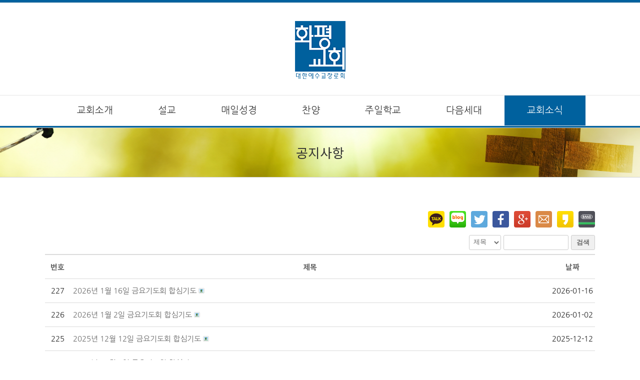

--- FILE ---
content_type: text/html; charset=UTF-8
request_url: https://hpchurch.or.kr/notice/
body_size: 79888
content:
<!DOCTYPE html>
<html class="" lang="ko-KR" prefix="og: http://ogp.me/ns# fb: http://ogp.me/ns/fb#">
<head>
	<meta http-equiv="X-UA-Compatible" content="IE=edge" />
	<meta http-equiv="Content-Type" content="text/html; charset=utf-8"/>
	<meta name="viewport" content="width=device-width, initial-scale=1" />
	<title>공지사항 &#8211; 화평교회</title>
<!-- Mangboard SEO Start -->
<link rel="canonical" href="http://hpchurch.or.kr/notice/" />
<meta property="og:locale" content="ko_KR" />
<meta property="og:type" content="article" />
<meta property="og:url" content="http://hpchurch.or.kr/notice/" />
<meta property="og:site_name" content="화평교회" />
<meta property="og:title" content="공지사항" />
<meta property="title" content="공지사항" />
<meta name="twitter:title" content="공지사항" />
<meta name="article:published_time" content="2017-05-30T16:41:21+09:00" />
<meta name="article:modified_time" content="2017-05-30T16:41:46+09:00" />
<meta name="og:updated_time" content="2017-05-30T16:41:46+09:00" />
<meta property="og:description" content="공지사항" />
<meta property="description" content="공지사항" />
<meta name="description" content="공지사항" />
<meta name="twitter:card" content="summary" />
<meta name="twitter:description" content="공지사항" />
<!-- Mangboard SEO End -->
<link rel='dns-prefetch' href='//s.w.org' />
<link rel="alternate" type="application/rss+xml" title="화평교회 &raquo; 피드" href="https://hpchurch.or.kr/feed/" />
		
		
		
		
				
		<meta property="og:title" content="공지사항"/>
		<meta property="og:type" content="article"/>
		<meta property="og:url" content="https://hpchurch.or.kr/notice/"/>
		<meta property="og:site_name" content="화평교회"/>
		<meta property="og:description" content=""/>

									<meta property="og:image" content="http://hpchurch.or.kr/wp-content/uploads/2017/07/hp-logo-2.png"/>
									<script type="text/javascript">
			window._wpemojiSettings = {"baseUrl":"https:\/\/s.w.org\/images\/core\/emoji\/2.4\/72x72\/","ext":".png","svgUrl":"https:\/\/s.w.org\/images\/core\/emoji\/2.4\/svg\/","svgExt":".svg","source":{"concatemoji":"https:\/\/hpchurch.or.kr\/wp-includes\/js\/wp-emoji-release.min.js?ver=4.9.5"}};
			!function(a,b,c){function d(a,b){var c=String.fromCharCode;l.clearRect(0,0,k.width,k.height),l.fillText(c.apply(this,a),0,0);var d=k.toDataURL();l.clearRect(0,0,k.width,k.height),l.fillText(c.apply(this,b),0,0);var e=k.toDataURL();return d===e}function e(a){var b;if(!l||!l.fillText)return!1;switch(l.textBaseline="top",l.font="600 32px Arial",a){case"flag":return!(b=d([55356,56826,55356,56819],[55356,56826,8203,55356,56819]))&&(b=d([55356,57332,56128,56423,56128,56418,56128,56421,56128,56430,56128,56423,56128,56447],[55356,57332,8203,56128,56423,8203,56128,56418,8203,56128,56421,8203,56128,56430,8203,56128,56423,8203,56128,56447]),!b);case"emoji":return b=d([55357,56692,8205,9792,65039],[55357,56692,8203,9792,65039]),!b}return!1}function f(a){var c=b.createElement("script");c.src=a,c.defer=c.type="text/javascript",b.getElementsByTagName("head")[0].appendChild(c)}var g,h,i,j,k=b.createElement("canvas"),l=k.getContext&&k.getContext("2d");for(j=Array("flag","emoji"),c.supports={everything:!0,everythingExceptFlag:!0},i=0;i<j.length;i++)c.supports[j[i]]=e(j[i]),c.supports.everything=c.supports.everything&&c.supports[j[i]],"flag"!==j[i]&&(c.supports.everythingExceptFlag=c.supports.everythingExceptFlag&&c.supports[j[i]]);c.supports.everythingExceptFlag=c.supports.everythingExceptFlag&&!c.supports.flag,c.DOMReady=!1,c.readyCallback=function(){c.DOMReady=!0},c.supports.everything||(h=function(){c.readyCallback()},b.addEventListener?(b.addEventListener("DOMContentLoaded",h,!1),a.addEventListener("load",h,!1)):(a.attachEvent("onload",h),b.attachEvent("onreadystatechange",function(){"complete"===b.readyState&&c.readyCallback()})),g=c.source||{},g.concatemoji?f(g.concatemoji):g.wpemoji&&g.twemoji&&(f(g.twemoji),f(g.wpemoji)))}(window,document,window._wpemojiSettings);
		</script>
		<style type="text/css">
img.wp-smiley,
img.emoji {
	display: inline !important;
	border: none !important;
	box-shadow: none !important;
	height: 1em !important;
	width: 1em !important;
	margin: 0 .07em !important;
	vertical-align: -0.1em !important;
	background: none !important;
	padding: 0 !important;
}
</style>
<link rel='stylesheet' id='plugins-widgets-latest-basic2-css-style-css'  href='https://hpchurch.or.kr/wp-content/plugins/mangboard/plugins/widgets/latest_basic2/css/style.css?ver=4.9.5' type='text/css' media='all' />
<link rel='stylesheet' id='plugins-widgets-latest-mb-basic-css-style-css'  href='https://hpchurch.or.kr/wp-content/plugins/mangboard/plugins/widgets/latest_mb_basic/css/style.css?ver=4.9.5' type='text/css' media='all' />
<link rel='stylesheet' id='plugins-widgets-latest-webzine-css-style-css'  href='https://hpchurch.or.kr/wp-content/plugins/mangboard/plugins/widgets/latest_webzine/css/style.css?ver=4.9.5' type='text/css' media='all' />
<link rel='stylesheet' id='plugins-widgets-latest-notice-css-style-css'  href='https://hpchurch.or.kr/wp-content/plugins/mangboard/plugins/widgets/latest_notice/css/style.css?ver=4.9.5' type='text/css' media='all' />
<link rel='stylesheet' id='skins-bbs-basic-css-style-css'  href='https://hpchurch.or.kr/wp-content/plugins/mangboard/skins/bbs_basic/css/style.css?ver=4.9.5' type='text/css' media='all' />
<link rel='stylesheet' id='assets-css-jcarousel-swipe-css'  href='https://hpchurch.or.kr/wp-content/plugins/mangboard/assets/css/jcarousel.swipe.css?ver=4.9.5' type='text/css' media='all' />
<link rel='stylesheet' id='assets-css-style-css'  href='https://hpchurch.or.kr/wp-content/plugins/mangboard/assets/css/style.css?ver=4.9.5' type='text/css' media='all' />
<link rel='stylesheet' id='assets-css-bootstrap3-grid-css'  href='https://hpchurch.or.kr/wp-content/plugins/mangboard/assets/css/bootstrap3-grid.css?ver=4.9.5' type='text/css' media='all' />
<link rel='stylesheet' id='JTPOP-popup-show-css'  href='https://hpchurch.or.kr/wp-content/plugins/jt-bad-ux-popup.1.0.14/css/jt-popup-show.css?ver=1.1.4' type='text/css' media='all' />
<link rel='stylesheet' id='JTPOP-font-awesome-css'  href='https://hpchurch.or.kr/wp-content/plugins/jt-bad-ux-popup.1.0.14/css/font-awesome.min.css?ver=4.1.0' type='text/css' media='all' />
<link rel='stylesheet' id='slick-css'  href='https://hpchurch.or.kr/wp-content/plugins/jt-bad-ux-popup.1.0.14/css/vendors/slider/slick/slick.css?ver=1.6.0' type='text/css' media='all' />
<link rel='stylesheet' id='plugins-popup-css-style-css'  href='https://hpchurch.or.kr/wp-content/plugins/mangboard/plugins/popup/css/style.css?ver=4.9.5' type='text/css' media='all' />
<link rel='stylesheet' id='plugins-user-css-style-css'  href='https://hpchurch.or.kr/wp-content/plugins/mangboard/plugins/user/css/style.css?ver=4.9.5' type='text/css' media='all' />
<link rel='stylesheet' id='rs-plugin-settings-css'  href='https://hpchurch.or.kr/wp-content/plugins/revslider/public/assets/css/settings.css?ver=5.4.5' type='text/css' media='all' />
<style id='rs-plugin-settings-inline-css' type='text/css'>
#rs-demo-id {}
</style>
<link rel='stylesheet' id='avada-stylesheet-css'  href='https://hpchurch.or.kr/wp-content/themes/Avada/assets/css/style.min.css?ver=5.5' type='text/css' media='all' />
<link rel='stylesheet' id='child-style-css'  href='https://hpchurch.or.kr/wp-content/themes/Avada-Child-Theme/style.css?ver=4.9.5' type='text/css' media='all' />
<!--[if lte IE 9]>
<link rel='stylesheet' id='avada-IE-fontawesome-css'  href='https://hpchurch.or.kr/wp-content/themes/Avada/includes/lib/assets/fonts/fontawesome/font-awesome.min.css?ver=5.5' type='text/css' media='all' />
<![endif]-->
<!--[if IE]>
<link rel='stylesheet' id='avada-IE-css'  href='https://hpchurch.or.kr/wp-content/themes/Avada/assets/css/ie.css?ver=5.5' type='text/css' media='all' />
<![endif]-->
<link rel='stylesheet' id='fusion-dynamic-css-css'  href='https://hpchurch.or.kr/wp-content/uploads/fusion-styles/fusion-142.min.css?timestamp=1769124971&#038;ver=4.9.5' type='text/css' media='all' />
<script type="text/javascript">var mb_options = []; var mb_languages = []; var mb_categorys = ["","",""]; var mb_is_login = false; var mb_hybrid_app = ""; if(typeof(mb_urls)==="undefined"){var mb_urls = [];}; mb_options["device_type"]	= "desktop";mb_options["nonce"]			="mb_nonce_value=99aa16f29b86ed1333b848da84d45847&mb_nonce_time=1769166848";mb_options["page"]				="";mb_languages["btn_ok"]		= "확인";mb_languages["btn_cancel"]	= "취소";mb_urls["ajax_url"]				= "https://hpchurch.or.kr/wp-admin/admin-ajax.php";mb_urls["home"]					= "https://hpchurch.or.kr";mb_urls["slug"]					= "notice";mb_urls["login"]					= "https://hpchurch.or.kr/user_login/?redirect_to=https%253A%252F%252Fhpchurch.or.kr%252Fnotice%252F";mb_urls["plugin"]				= "https://hpchurch.or.kr/wp-content/plugins/mangboard/";mb_urls["board_api"]			= "mb_board";mb_urls["comment_api"]			= "mb_comment";mb_urls["user_api"]			= "mb_user";mb_urls["heditor_api"]			= "mb_heditor";mb_urls["template_api"]			= "mb_template";mb_urls["custom_api"]			= "mb_custom";mb_urls["commerce_api"]			= "mb_commerce";</script><script type="text/javascript">var shareData				= {"url":"","title":"","image":"","content":""};shareData["url"]			= "http://hpchurch.or.kr/notice/";shareData["title"]			= "공지사항";shareData["image"]		= "";shareData["content"]	= "공지사항";</script><script type="text/javascript">var kakaoJavascriptKey		= "dbc4fbdf903903f683f00b3cf04ac5f9";var bitlyApiId					= "";var bitlyApiKey				= "";</script><style type="text/css">.mb-hide-logout{display:none !important;}</style><script type='text/javascript' src='https://hpchurch.or.kr/wp-includes/js/jquery/jquery.js?ver=1.12.4'></script>
<script type='text/javascript' src='https://hpchurch.or.kr/wp-includes/js/jquery/jquery-migrate.min.js?ver=1.4.1'></script>
<script type='text/javascript' src='https://hpchurch.or.kr/wp-content/plugins/mangboard/skins/bbs_basic/js/common.js?ver=1.4.8'></script>
<script type='text/javascript' src='https://hpchurch.or.kr/wp-content/plugins/mangboard/assets/js/jquery.jcarousel.min.js?ver=1.4.8'></script>
<script type='text/javascript' src='https://hpchurch.or.kr/wp-content/plugins/mangboard/assets/js/jquery.touchSwipe.min.js?ver=1.4.8'></script>
<script type='text/javascript' src='https://hpchurch.or.kr/wp-content/plugins/mangboard/assets/js/json2.js?ver=1.4.8'></script>
<script type='text/javascript' src='https://hpchurch.or.kr/wp-content/plugins/mangboard/assets/js/jquery.tipTip.min.js?ver=1.4.8'></script>
<script type='text/javascript' src='https://hpchurch.or.kr/wp-content/plugins/mangboard/assets/js/jquery.number.min.js?ver=1.4.8'></script>
<script type='text/javascript'>
/* <![CDATA[ */
var mb_ajax_object = {"ajax_url":"https:\/\/hpchurch.or.kr\/wp-admin\/admin-ajax.php","admin_page":"false"};
var ajax_object = {"ajax_url":"https:\/\/hpchurch.or.kr\/wp-admin\/admin-ajax.php","admin_page":"false"};
/* ]]> */
</script>
<script type='text/javascript' src='https://hpchurch.or.kr/wp-content/plugins/mangboard/assets/js/common.js?ver=1.4.8'></script>
<script type='text/javascript' src='https://hpchurch.or.kr/wp-content/plugins/mangboard/assets/js/jcarousel.swipe.js?ver=1.4.8'></script>
<script type='text/javascript' src='https://hpchurch.or.kr/wp-content/plugins/mangboard/plugins/popup/js/main.js?ver=1.4.8'></script>
<script type='text/javascript' src='https://hpchurch.or.kr/wp-content/plugins/mangboard/plugins/datepicker/js/datepicker.js?ver=1.4.8'></script>
<script type='text/javascript' src='https://hpchurch.or.kr/wp-content/plugins/mangboard/plugins/user/js/main.js?ver=1.4.8'></script>
<script type='text/javascript' src='https://hpchurch.or.kr/wp-content/plugins/revslider/public/assets/js/jquery.themepunch.tools.min.js?ver=5.4.5'></script>
<script type='text/javascript' src='https://hpchurch.or.kr/wp-content/plugins/revslider/public/assets/js/jquery.themepunch.revolution.min.js?ver=5.4.5'></script>
<script type='text/javascript' src='//developers.kakao.com/sdk/js/kakao.min.js?ver=1.4.8'></script>
<script type='text/javascript' src='https://hpchurch.or.kr/wp-content/plugins/mangboard/plugins/sociallogin/js/common.js?ver=1.4.8'></script>
<script type='text/javascript' src='https://hpchurch.or.kr/wp-content/plugins/mangboard/plugins/sociallogin/js/kakao.link2.js?ver=1.4.8'></script>
<link rel='https://api.w.org/' href='https://hpchurch.or.kr/wp-json/' />
<link rel="EditURI" type="application/rsd+xml" title="RSD" href="https://hpchurch.or.kr/xmlrpc.php?rsd" />
<link rel="wlwmanifest" type="application/wlwmanifest+xml" href="https://hpchurch.or.kr/wp-includes/wlwmanifest.xml" /> 
<meta name="generator" content="WordPress 4.9.5" />
<link rel="canonical" href="https://hpchurch.or.kr/notice/" />
<link rel='shortlink' href='https://hpchurch.or.kr/?p=142' />
<link rel="alternate" type="application/json+oembed" href="https://hpchurch.or.kr/wp-json/oembed/1.0/embed?url=https%3A%2F%2Fhpchurch.or.kr%2Fnotice%2F" />
<link rel="alternate" type="text/xml+oembed" href="https://hpchurch.or.kr/wp-json/oembed/1.0/embed?url=https%3A%2F%2Fhpchurch.or.kr%2Fnotice%2F&#038;format=xml" />
<script type="text/javascript" src="https://openapi.map.naver.com/openapi/v3/maps.js?clientId=7AhfN6XEQUJQ1WMlxz9i"></script><meta name="generator" content="Powered by Slider Revolution 5.4.5 - responsive, Mobile-Friendly Slider Plugin for WordPress with comfortable drag and drop interface." />
		<script type="text/javascript">function setREVStartSize(e){
				try{ var i=jQuery(window).width(),t=9999,r=0,n=0,l=0,f=0,s=0,h=0;					
					if(e.responsiveLevels&&(jQuery.each(e.responsiveLevels,function(e,f){f>i&&(t=r=f,l=e),i>f&&f>r&&(r=f,n=e)}),t>r&&(l=n)),f=e.gridheight[l]||e.gridheight[0]||e.gridheight,s=e.gridwidth[l]||e.gridwidth[0]||e.gridwidth,h=i/s,h=h>1?1:h,f=Math.round(h*f),"fullscreen"==e.sliderLayout){var u=(e.c.width(),jQuery(window).height());if(void 0!=e.fullScreenOffsetContainer){var c=e.fullScreenOffsetContainer.split(",");if (c) jQuery.each(c,function(e,i){u=jQuery(i).length>0?u-jQuery(i).outerHeight(!0):u}),e.fullScreenOffset.split("%").length>1&&void 0!=e.fullScreenOffset&&e.fullScreenOffset.length>0?u-=jQuery(window).height()*parseInt(e.fullScreenOffset,0)/100:void 0!=e.fullScreenOffset&&e.fullScreenOffset.length>0&&(u-=parseInt(e.fullScreenOffset,0))}f=u}else void 0!=e.minHeight&&f<e.minHeight&&(f=e.minHeight);e.c.closest(".rev_slider_wrapper").css({height:f})					
				}catch(d){console.log("Failure at Presize of Slider:"+d)}
			};</script>

		
	<script type="text/javascript">
		var doc = document.documentElement;
		doc.setAttribute('data-useragent', navigator.userAgent);
	</script>

	</head>

<body class="page-template-default page page-id-142  desktop fusion-image-hovers fusion-body ltr no-tablet-sticky-header no-mobile-sticky-header no-mobile-slidingbar no-mobile-totop mobile-logo-pos-center layout-wide-mode fusion-top-header menu-text-align-center mobile-menu-design-modern fusion-show-pagination-text fusion-header-layout-v5 avada-responsive avada-footer-fx-none">
				<div id="wrapper" class="">
		<div id="home" style="position:relative;top:-1px;"></div>
		
			<header class="fusion-header-wrapper">
				<div class="fusion-header-v5 fusion-logo-center fusion-sticky-menu- fusion-sticky-logo- fusion-mobile-logo-1 fusion-sticky-menu-only fusion-header-menu-align-center fusion-mobile-menu-design-modern">
					
<div class="fusion-secondary-header">
	<div class="fusion-row">
							<div class="fusion-alignright">
				<nav class="fusion-secondary-menu" role="navigation" aria-label="Secondary Menu"></nav>			</div>
			</div>
</div>
<div class="fusion-header-sticky-height"></div>
<div class="fusion-sticky-header-wrapper"> <!-- start fusion sticky header wrapper -->
	<div class="fusion-header">
		<div class="fusion-row">
							<div class="fusion-logo" data-margin-top="31px" data-margin-bottom="31px" data-margin-left="0px" data-margin-right="0px">
			<a class="fusion-logo-link"  href="https://hpchurch.or.kr/" >

						<!-- standard logo -->
			<img src="https://hpchurch.or.kr/wp-content/uploads/2017/07/hp-logo-2.png" srcset="https://hpchurch.or.kr/wp-content/uploads/2017/07/hp-logo-2.png 1x" width="101" height="117" alt="화평교회 Logo" retina_logo_url="" class="fusion-standard-logo" />

							<!-- mobile logo -->
				<img src="https://hpchurch.or.kr/wp-content/uploads/2017/07/hp-logo-5.png" srcset="https://hpchurch.or.kr/wp-content/uploads/2017/07/hp-logo-5.png 1x" width="60" height="70" alt="화평교회 Logo" retina_logo_url="" class="fusion-mobile-logo" />
			
					</a>
		</div>
									<div class="fusion-mobile-menu-icons">
							<a href="#" class="fusion-icon fusion-icon-bars" aria-label="Toggle mobile menu"></a>
		
		
		
			</div>
			
					</div>
	</div>
	<div class="fusion-secondary-main-menu">
		<div class="fusion-row">
			<nav class="fusion-main-menu" aria-label="Main Menu"><ul role="menubar" id="menu-main" class="fusion-menu"><li role="menuitem"  id="menu-item-75"  class="menu-item menu-item-type-custom menu-item-object-custom menu-item-has-children menu-item-75 fusion-dropdown-menu"  ><a  href="#" class="fusion-background-highlight"><span class="menu-text">교회소개</span></a><ul role="menu" class="sub-menu"><li role="menuitem"  id="menu-item-82"  class="menu-item menu-item-type-post_type menu-item-object-page menu-item-82 fusion-dropdown-submenu"  ><a  href="https://hpchurch.or.kr/pastor-park/" class="fusion-background-highlight"><span>고)박윤선 목사</span></a></li><li role="menuitem"  id="menu-item-83"  class="menu-item menu-item-type-post_type menu-item-object-page menu-item-83 fusion-dropdown-submenu"  ><a  href="https://hpchurch.or.kr/pastor_ahn/" class="fusion-background-highlight"><span>고)안만수 목사</span></a></li><li role="menuitem"  id="menu-item-5232"  class="menu-item menu-item-type-post_type menu-item-object-page menu-item-5232 fusion-dropdown-submenu"  ><a  href="https://hpchurch.or.kr/pastor_yang/" class="fusion-background-highlight"><span>양운섭 담임목사</span></a></li><li role="menuitem"  id="menu-item-85"  class="menu-item menu-item-type-post_type menu-item-object-page menu-item-85 fusion-dropdown-submenu"  ><a  href="https://hpchurch.or.kr/history/" class="fusion-background-highlight"><span>교회연혁</span></a></li><li role="menuitem"  id="menu-item-92"  class="menu-item menu-item-type-post_type menu-item-object-page menu-item-92 fusion-dropdown-submenu"  ><a  href="https://hpchurch.or.kr/members/" class="fusion-background-highlight"><span>섬기는 이</span></a></li><li role="menuitem"  id="menu-item-97"  class="menu-item menu-item-type-post_type menu-item-object-page menu-item-97 fusion-dropdown-submenu"  ><a  href="https://hpchurch.or.kr/worship_time/" class="fusion-background-highlight"><span>예배시간</span></a></li><li role="menuitem"  id="menu-item-107"  class="menu-item menu-item-type-post_type menu-item-object-page menu-item-107 fusion-dropdown-submenu"  ><a  href="https://hpchurch.or.kr/contacts/" class="fusion-background-highlight"><span>찾아오시는 길</span></a></li></ul></li><li role="menuitem"  id="menu-item-76"  class="menu-item menu-item-type-custom menu-item-object-custom menu-item-has-children menu-item-76 fusion-dropdown-menu"  ><a  href="#" class="fusion-background-highlight"><span class="menu-text">설교</span></a><ul role="menu" class="sub-menu"><li role="menuitem"  id="menu-item-5189"  class="menu-item menu-item-type-post_type menu-item-object-page menu-item-5189 fusion-dropdown-submenu"  ><a  href="https://hpchurch.or.kr/%ec%a3%bc%ec%9d%bc%ec%98%88%eb%b0%b0/" class="fusion-background-highlight"><span>주일예배</span></a></li><li role="menuitem"  id="menu-item-89"  class="menu-item menu-item-type-post_type menu-item-object-page menu-item-89 fusion-dropdown-submenu"  ><a  href="https://hpchurch.or.kr/member-preach/" class="fusion-background-highlight"><span>교역자</span></a></li><li role="menuitem"  id="menu-item-98"  class="menu-item menu-item-type-post_type menu-item-object-page menu-item-98 fusion-dropdown-submenu"  ><a  href="https://hpchurch.or.kr/outside/" class="fusion-background-highlight"><span>외부강사 및 기타</span></a></li><li role="menuitem"  id="menu-item-117"  class="menu-item menu-item-type-post_type menu-item-object-page menu-item-117 fusion-dropdown-submenu"  ><a  href="https://hpchurch.or.kr/preach_old/" class="fusion-background-highlight"><span>고)안만수 목사</span></a></li></ul></li><li role="menuitem"  id="menu-item-88"  class="menu-item menu-item-type-post_type menu-item-object-page menu-item-88"  ><a  href="https://hpchurch.or.kr/qt/" class="fusion-background-highlight"><span class="menu-text">매일성경</span></a></li><li role="menuitem"  id="menu-item-77"  class="menu-item menu-item-type-custom menu-item-object-custom menu-item-has-children menu-item-77 fusion-dropdown-menu"  ><a  href="#" class="fusion-background-highlight"><span class="menu-text">찬양</span></a><ul role="menu" class="sub-menu"><li role="menuitem"  id="menu-item-94"  class="menu-item menu-item-type-post_type menu-item-object-page menu-item-94 fusion-dropdown-submenu"  ><a  href="https://hpchurch.or.kr/zion/" class="fusion-background-highlight"><span>시온 찬양대</span></a></li><li role="menuitem"  id="menu-item-91"  class="menu-item menu-item-type-post_type menu-item-object-page menu-item-91 fusion-dropdown-submenu"  ><a  href="https://hpchurch.or.kr/shalom/" class="fusion-background-highlight"><span>샬롬 찬양대</span></a></li><li role="menuitem"  id="menu-item-95"  class="menu-item menu-item-type-post_type menu-item-object-page menu-item-95 fusion-dropdown-submenu"  ><a  href="https://hpchurch.or.kr/evergreen/" class="fusion-background-highlight"><span>에버그린 찬양대</span></a></li><li role="menuitem"  id="menu-item-1005"  class="menu-item menu-item-type-post_type menu-item-object-page menu-item-1005 fusion-dropdown-submenu"  ><a  href="https://hpchurch.or.kr/%ed%95%98%eb%8a%98%ec%86%8c%eb%a6%ac%eb%82%a8%ec%84%b1%ec%a4%91%ec%b0%bd%eb%8b%a8/" class="fusion-background-highlight"><span>하늘소리남성중창단</span></a></li><li role="menuitem"  id="menu-item-81"  class="menu-item menu-item-type-post_type menu-item-object-page menu-item-81 fusion-dropdown-submenu"  ><a  href="https://hpchurch.or.kr/choir/" class="fusion-background-highlight"><span>특별찬양</span></a></li></ul></li><li role="menuitem"  id="menu-item-78"  class="menu-item menu-item-type-custom menu-item-object-custom menu-item-has-children menu-item-78 fusion-dropdown-menu"  ><a  href="#" class="fusion-background-highlight"><span class="menu-text">주일학교</span></a><ul role="menu" class="sub-menu"><li role="menuitem"  id="menu-item-96"  class="menu-item menu-item-type-post_type menu-item-object-page menu-item-96 fusion-dropdown-submenu"  ><a  href="https://hpchurch.or.kr/department-1/" class="fusion-background-highlight"><span>영아부</span></a></li><li role="menuitem"  id="menu-item-101"  class="menu-item menu-item-type-post_type menu-item-object-page menu-item-101 fusion-dropdown-submenu"  ><a  href="https://hpchurch.or.kr/department-2/" class="fusion-background-highlight"><span>유치부</span></a></li><li role="menuitem"  id="menu-item-100"  class="menu-item menu-item-type-post_type menu-item-object-page menu-item-100 fusion-dropdown-submenu"  ><a  href="https://hpchurch.or.kr/department-3/" class="fusion-background-highlight"><span>유년부</span></a></li><li role="menuitem"  id="menu-item-111"  class="menu-item menu-item-type-post_type menu-item-object-page menu-item-111 fusion-dropdown-submenu"  ><a  href="https://hpchurch.or.kr/department-4/" class="fusion-background-highlight"><span>초등부</span></a></li><li role="menuitem"  id="menu-item-106"  class="menu-item menu-item-type-post_type menu-item-object-page menu-item-106 fusion-dropdown-submenu"  ><a  href="https://hpchurch.or.kr/department-5/" class="fusion-background-highlight"><span>중등부</span></a></li><li role="menuitem"  id="menu-item-84"  class="menu-item menu-item-type-post_type menu-item-object-page menu-item-84 fusion-dropdown-submenu"  ><a  href="https://hpchurch.or.kr/department-6/" class="fusion-background-highlight"><span>고등부</span></a></li></ul></li><li role="menuitem"  id="menu-item-5382"  class="menu-item menu-item-type-custom menu-item-object-custom menu-item-has-children menu-item-5382 fusion-dropdown-menu"  ><a  href="#" class="fusion-background-highlight"><span class="menu-text">다음세대</span></a><ul role="menu" class="sub-menu"><li role="menuitem"  id="menu-item-109"  class="menu-item menu-item-type-post_type menu-item-object-page menu-item-109 fusion-dropdown-submenu"  ><a  href="https://hpchurch.or.kr/department-7/" class="fusion-background-highlight"><span>청년대학부</span></a></li><li role="menuitem"  id="menu-item-5432"  class="menu-item menu-item-type-post_type menu-item-object-page menu-item-5432 fusion-dropdown-submenu"  ><a  href="https://hpchurch.or.kr/nextgen-2/" class="fusion-background-highlight"><span>드림청년부</span></a></li><li role="menuitem"  id="menu-item-5430"  class="menu-item menu-item-type-post_type menu-item-object-page menu-item-5430 fusion-dropdown-submenu"  ><a  href="https://hpchurch.or.kr/nextgen-3/" class="fusion-background-highlight"><span>신혼가정부</span></a></li></ul></li><li role="menuitem"  id="menu-item-79"  class="menu-item menu-item-type-custom menu-item-object-custom current-menu-ancestor current-menu-parent menu-item-has-children menu-item-79 fusion-dropdown-menu"  ><a  href="#" class="fusion-background-highlight"><span class="menu-text">교회소식</span></a><ul role="menu" class="sub-menu"><li role="menuitem"  id="menu-item-145"  class="menu-item menu-item-type-post_type menu-item-object-page current-menu-item page_item page-item-142 current_page_item menu-item-145 fusion-dropdown-submenu"  ><a  href="https://hpchurch.or.kr/notice/" class="fusion-background-highlight"><span>공지사항</span></a></li><li role="menuitem"  id="menu-item-104"  class="menu-item menu-item-type-post_type menu-item-object-page menu-item-104 fusion-dropdown-submenu"  ><a  href="https://hpchurch.or.kr/weeklynews/" class="fusion-background-highlight"><span>주보</span></a></li><li role="menuitem"  id="menu-item-561"  class="menu-item menu-item-type-post_type menu-item-object-page menu-item-561 fusion-dropdown-submenu"  ><a  href="https://hpchurch.or.kr/village/" class="fusion-background-highlight"><span>구역</span></a></li><li role="menuitem"  id="menu-item-112"  class="menu-item menu-item-type-post_type menu-item-object-page menu-item-112 fusion-dropdown-submenu"  ><a  href="https://hpchurch.or.kr/gallery/" class="fusion-background-highlight"><span>행사사진</span></a></li><li role="menuitem"  id="menu-item-824"  class="menu-item menu-item-type-post_type menu-item-object-page menu-item-824 fusion-dropdown-submenu"  ><a  href="https://hpchurch.or.kr/hp-house/" class="fusion-background-highlight"><span>화평의 집</span></a></li></ul></li></ul></nav>
<nav class="fusion-mobile-nav-holder fusion-mobile-menu-text-align-left"></nav>

					</div>
	</div>
</div> <!-- end fusion sticky header wrapper -->
				</div>
				<div class="fusion-clearfix"></div>
			</header>
					
		
		<div id="sliders-container">
					</div>
				
		
					<div class="fusion-page-title-bar fusion-page-title-bar-none fusion-page-title-bar-center">
	<div class="fusion-page-title-row">
		<div class="fusion-page-title-wrapper">
			<div class="fusion-page-title-captions">

																			<h1 class="entry-title">공지사항</h1>

									
													
			</div>

			
		</div>
	</div>
</div>
		
		
						<main id="main" role="main" class="clearfix " style="">
			<div class="fusion-row" style="">
<section id="content" style="width: 100%;">
					<div id="post-142" class="post-142 page type-page status-publish hentry">
			
			<span class="entry-title rich-snippet-hidden">
			공지사항		</span>
	
			<span class="vcard rich-snippet-hidden">
			<span class="fn">
				<a href="https://hpchurch.or.kr/author/paramedia/" title="파라미디어 작성" rel="author">파라미디어</a>			</span>
		</span>
	
			<span class="updated rich-snippet-hidden">
			2017-05-30T16:41:46+00:00		</span>
	
																			
			<div class="post-content">
				<div class="mb-social mb-social-sharing clear" style="text-align:right"><div  class="mb-social-title"></div><div class="mb-social-btn-box"><a style="margin-right:10px;" href="javascript:;" class="mb-kakao-link-btn"><img src="https://hpchurch.or.kr/wp-content/plugins/mangboard/plugins/sociallogin/images/icon_kakao.png" style="max-width:33px;max-height:33px;" title="Kakao Sharing" alt="Kakao Sharing" class="radius-4"></a><a style="margin-right:10px;" onclick="sendSocialShare('naver_blog',557,590)"><img src="https://hpchurch.or.kr/wp-content/plugins/mangboard/plugins/sociallogin/images/icon_naver_blog.png" style="max-width:33px;max-height:33px;" title="Naver Blog Sharing" alt="Naver Blog Sharing" class="radius-4"></a><a style="margin-right:10px;" onclick="sendSocialShare('twitter',680,450)"><img src="https://hpchurch.or.kr/wp-content/plugins/mangboard/plugins/sociallogin/images/icon_twitter.png" style="max-width:33px;max-height:33px;" title="Twitter Sharing" alt="Twitter Sharing" class="radius-4"></a><a style="margin-right:10px;" onclick="sendSocialShare('facebook',979,341)"><img src="https://hpchurch.or.kr/wp-content/plugins/mangboard/plugins/sociallogin/images/icon_facebook.png" style="max-width:33px;max-height:33px;" title="Facebook Sharing" alt="Facebook Sharing" class="radius-4"></a><a style="margin-right:10px;" onclick="sendSocialShare('google',520,480)"><img src="https://hpchurch.or.kr/wp-content/plugins/mangboard/plugins/sociallogin/images/icon_google.png" style="max-width:33px;max-height:33px;" title="Google Plus Sharing" alt="Google Plus Sharing" class="radius-4"></a><a style="margin-right:10px;" onclick="sendSocialShare('mail',600,600)"><img src="https://hpchurch.or.kr/wp-content/plugins/mangboard/plugins/sociallogin/images/icon_mail.png" style="max-width:33px;max-height:33px;" title="Mail Sharing" alt="Mail Sharing" class="radius-4"></a><a style="margin-right:10px;" onclick="sendSocialShare('kakao_story',653,471)"><img src="https://hpchurch.or.kr/wp-content/plugins/mangboard/plugins/sociallogin/images/icon_kakao_story.png" style="max-width:33px;max-height:33px;" title="Kakao Story Sharing" alt="Kakao Story Sharing" class="radius-4"></a><a onclick="sendSocialShare('naver_band',410,540)"><img src="https://hpchurch.or.kr/wp-content/plugins/mangboard/plugins/sociallogin/images/icon_naver_band.png" style="max-width:33px;max-height:33px;" title="Naver Band Sharing" alt="Naver Band Sharing" class="radius-4"></a></div></div><div class="clear"></div><div class="mb-desktop"><div id="notice_board" class="mb-board"><script type="text/javascript">

function resizeResponsive(){var nWidth		= jQuery(window).width();if(nWidth>=1200){jQuery(".mb-desktop").removeClass("mb-desktop").addClass("mb-desktop-large");jQuery(".mb-tablet").removeClass("mb-tablet").addClass("mb-desktop-large");jQuery(".mb-mobile").removeClass("mb-mobile").addClass("mb-desktop-large");}else if(nWidth>=992){jQuery(".mb-desktop-large").removeClass("mb-desktop-large").addClass("mb-desktop");jQuery(".mb-tablet").removeClass("mb-tablet").addClass("mb-desktop");jQuery(".mb-mobile").removeClass("mb-mobile").addClass("mb-desktop");}else if(nWidth>=768){jQuery(".mb-desktop-large").removeClass("mb-desktop-large").addClass("mb-tablet");jQuery(".mb-desktop").removeClass("mb-desktop").addClass("mb-tablet");jQuery(".mb-mobile").removeClass("mb-mobile").addClass("mb-tablet");}else if(nWidth<768){jQuery(".mb-desktop-large").removeClass("mb-desktop-large").addClass("mb-mobile");jQuery(".mb-desktop").removeClass("mb-desktop").addClass("mb-mobile");jQuery(".mb-tablet").removeClass("mb-tablet").addClass("mb-mobile");}}jQuery(window).resize(resizeResponsive);resizeResponsive();var category_text				= '';mb_categorys["value1"]	= "";mb_categorys["value2"]	= "";mb_categorys["value3"]	= "";mb_urls["base"]						= "https://hpchurch.or.kr/wp-content/plugins/mangboard/";mb_urls["image"]						= "https://hpchurch.or.kr/?mb_ext=file";mb_urls["file"]							= "https://hpchurch.or.kr/?mb_ext=file";mb_urls["search"]						= "https://hpchurch.or.kr/notice/?mode=list";mb_options["device_type"]		= "desktop";mb_options["mode"]				= "list";mb_options["board_action"]				= "";mb_options["board_name"]		= "notice";mb_options["board_type"]			= "board";mb_options["table_prefix"]			= "mb_notice_";mb_options["pid"]					= "";mb_options["nonce"]				= "mb_nonce_value=99aa16f29b86ed1333b848da84d45847&mb_nonce_time=1769166848";mb_options["list_type"]				= "list";mb_options["search_field"]		= "fn_title";mb_options["search_text"]			= "";mb_languages["selectbox1"]		= "전체";mb_languages["selectbox2"]		= "전체";mb_languages["selectbox3"]		= "전체";
var category_data				= "";
try {
	if(isJsonType(category_text)){
		category_data			= JSON.parse(category_text);
	}
}catch(e) {}


</script>
<script type="text/javascript">

function selectTabMenu(obj,category,name,idx){
	if(typeof(idx)==='undefined' || idx =='') idx	= "1";
	jQuery('.tab-menu-on').removeClass("tab-menu-on").addClass("tab-menu-off");
	jQuery(obj).removeClass("tab-menu-off").addClass("tab-menu-on");
	if(jQuery("input[name=category"+idx+"]")) jQuery("input[name=category"+idx+"]").val(category);
	sendListTemplateData({"board_name":name,"category":category});
}

function sendSearchData(data){
	var search_url					= mb_urls["search"];	
	var params						= jQuery('#'+mb_options["board_name"]+'_form_board_search').serialize();
	if(typeof(data)!=='undefined') params					= params+"&"+data;		
	if(params.indexOf('category')!=-1 && search_url.indexOf('category')!=-1) {
		search_url		= search_url.replace(/category/g,"category_old");
	}
	search_url						= search_url+"&"+params;		
	moveURL(search_url);
}
jQuery(document).ready(function(){	
	var tbl = jQuery("#tbl_board_list");
	jQuery(":checkbox:first", tbl).click(function(){		
		if(jQuery(this).is(":checked")){
			jQuery(":checkbox", tbl).attr("checked", "checked");
		}else{
			jQuery(":checkbox", tbl).removeAttr("checked");
		}	
		jQuery(":checkbox", tbl).trigger("change");
	});
});

function showDeleteConfirm(){	
	var check_count	= jQuery("input[name='check_array[]']:checked").length;
	if(check_count > 0) {
		showConfirmPopup(check_count+"개의 항목을 삭제하시겠습니까?", {"board_action":"multi_delete"}, sendBoardListData);
	}else{
		showAlertPopup({"code":"1000","message":"삭제할 항목을 선택해 주세요"});
	}
}


function showMoveConfirm(type){	
	var check_count	= jQuery("input[name='check_array[]']:checked").length;
	if(check_count > 0) {
		if(type=="multi_copy"){
			showConfirmPopup(check_count+"개의 항목을 복사하시겠습니까?", {"board_action":type}, sendBoardListData);
		}else if(type=="multi_move"){
			showConfirmPopup(check_count+"개의 항목을 이동하시겠습니까?", {"board_action":type}, sendBoardListData);
		}		
	}else{
		if(type=="multi_copy"){
			showAlertPopup({"code":"1000","message":"복사할 항목을 선택해 주세요"});
		}else if(type=="multi_move"){
			showAlertPopup({"code":"1000","message":"이동할 항목을 선택해 주세요"});
		}
	}
}

function sendBoardListData(args){	
	if(args.board_action=="multi_modify"){
		document.forms[mb_options["board_name"]+'_form_board_list'].board_pid.value = args.board_pid;
	}

	document.forms[mb_options["board_name"]+'_form_board_list'].board_action.value = args.board_action;
	sendFormDataRequest(jQuery('#'+mb_options["board_name"]+'_form_board_list'), mb_urls["board_api"], sendBoardListDataHandler);
}

function sendBoardListDataHandler(response, state)
{
	if(response.state == "success"){
		if(typeof(response.message)!=='undefined' && response.message!="") 
			alert(response.message);
		moveURL("reload");
	}else{			
		showAlertPopup(response);
	}
}
</script>

<div class="mb-style1 board-list">

	<form name="notice_form_board_search" id="notice_form_board_search" method="post">
	<input type="hidden" name="board_name" value="notice" />
	<input type="hidden" name="page_id" value="" />
	<input type="hidden" name="order_by" value="fn_pid" />
	<input type="hidden" name="order_type" value="desc" />
		<div class="list-head">
	
		<div class="category"><input type="hidden" name="category1" value="" /><input type="hidden" name="category2" value="" /><input type="hidden" name="category3" value="" /></div>	
		<div class="list-search">
			<select id="search_field" name="search_field" class="search-field margin-right-5"><option value="fn_pid" >번호</option><option value="fn_title"  selected>제목</option><option value="fn_content" >내용</option><option value="fn_reg_date" >날짜</option><option value="fn_tag" >태그</option></select><input type="text" id="search_text" class="search-text" name="search_text" accesskey="s" value="" onkeypress="checkEnterKey(sendSearchData);"/><input style="display:none !important;" type="text"/><button onclick="sendSearchData();return false;" class="btn btn-default btn-search margin-left-5" title="검색" type="button"><span>검색</span></button>		</div>
		<div class="clear"></div>
	</div>
	</form>

		
	<form name="notice_form_board_list" id="notice_form_board_list" method="post">	
	<input type="hidden" name="board_name" id="board_name" value="notice" />
	<input type="hidden" name="page_id" id="page_id" value="" />
	<input type="hidden" name="list_type" id="list_type" value="list" />
	<input type="hidden" name="page" id="page" value="" />
	<input type="hidden" name="mode" id="mode" value="list" />
	<input type="hidden" name="board_action" id="board_action" value="" />
	<input type="hidden" name="board_pid" id="board_pid" value="" />
	<input type="hidden" name="mb_nonce_value" value="99aa16f29b86ed1333b848da84d45847" /><input type="hidden" name="mb_nonce_time" value="1769166848" />
	<div class="main-style1" id="notice_board_box">

		<table cellspacing="0" cellpadding="0" border="0" id="tbl_board_list" class="table table-list">
			
			<colgroup><col style="width:50px" class="mb-hide-mobile mb-hide-tablet" /><col /><col style="width:90px" class="mb-hide-mobile" /></colgroup>
			<thead><tr><th scope="col" class="mb-hide-mobile mb-hide-tablet order-asc" class="order-asc"><a href="https://hpchurch.or.kr/notice/?board_name=notice&mode=list&search_field=fn_title&order_by=fn_pid&order_type=asc&board_page=1&list_type=list" title="번호"><span>번호</span></a></th><th scope="col"><a href="https://hpchurch.or.kr/notice/?board_name=notice&mode=list&search_field=fn_title&order_by=fn_title&order_type=asc&board_page=1&list_type=list" title="제목"><span>제목</span></a></th><th scope="col" class="mb-hide-mobile"><a href="https://hpchurch.or.kr/notice/?board_name=notice&mode=list&search_field=fn_title&order_by=fn_reg_date&order_type=asc&board_page=1&list_type=list" title="날짜"><span>날짜</span></a></th></tr></thead>
			<tbody id="notice_board_body">
			<tr id="mb_notice_tr_1"><td class="mb-hide-mobile mb-hide-tablet"><span>227</span></td><td class="text-left"><a href="https://hpchurch.or.kr/notice/?board_name=notice&mode=view&search_field=fn_title&order_by=fn_pid&order_type=desc&board_page=1&list_type=list&board_pid=234" title="2026년 1월 16일 금요기도회 합심기도"><span>2026년 1월 16일 금요기도회 합심기도 <img class="list-i-img" alt="img" src="https://hpchurch.or.kr/wp-content/plugins/mangboard/skins/bbs_basic/images/icon_image.gif" /></span></a></td><td class="mb-hide-mobile"><span>2026-01-16</span></td></tr><tr id="mb_notice_tr_2"><td class="mb-hide-mobile mb-hide-tablet"><span>226</span></td><td class="text-left"><a href="https://hpchurch.or.kr/notice/?board_name=notice&mode=view&search_field=fn_title&order_by=fn_pid&order_type=desc&board_page=1&list_type=list&board_pid=233" title="2026년 1월 2일 금요기도회 합심기도"><span>2026년 1월 2일 금요기도회 합심기도 <img class="list-i-img" alt="img" src="https://hpchurch.or.kr/wp-content/plugins/mangboard/skins/bbs_basic/images/icon_image.gif" /></span></a></td><td class="mb-hide-mobile"><span>2026-01-02</span></td></tr><tr id="mb_notice_tr_3"><td class="mb-hide-mobile mb-hide-tablet"><span>225</span></td><td class="text-left"><a href="https://hpchurch.or.kr/notice/?board_name=notice&mode=view&search_field=fn_title&order_by=fn_pid&order_type=desc&board_page=1&list_type=list&board_pid=232" title="2025년 12월 12일 금요기도회 합심기도"><span>2025년 12월 12일 금요기도회 합심기도 <img class="list-i-img" alt="img" src="https://hpchurch.or.kr/wp-content/plugins/mangboard/skins/bbs_basic/images/icon_image.gif" /></span></a></td><td class="mb-hide-mobile"><span>2025-12-12</span></td></tr><tr id="mb_notice_tr_4"><td class="mb-hide-mobile mb-hide-tablet"><span>224</span></td><td class="text-left"><a href="https://hpchurch.or.kr/notice/?board_name=notice&mode=view&search_field=fn_title&order_by=fn_pid&order_type=desc&board_page=1&list_type=list&board_pid=231" title="2025년 12월 5일 금요기도회 합심기도"><span>2025년 12월 5일 금요기도회 합심기도 <img class="list-i-img" alt="img" src="https://hpchurch.or.kr/wp-content/plugins/mangboard/skins/bbs_basic/images/icon_image.gif" /></span></a></td><td class="mb-hide-mobile"><span>2025-12-06</span></td></tr><tr id="mb_notice_tr_5"><td class="mb-hide-mobile mb-hide-tablet"><span>223</span></td><td class="text-left"><a href="https://hpchurch.or.kr/notice/?board_name=notice&mode=view&search_field=fn_title&order_by=fn_pid&order_type=desc&board_page=1&list_type=list&board_pid=230" title="2025년 11월 28일 금요기도회 합심기도"><span>2025년 11월 28일 금요기도회 합심기도 <img class="list-i-img" alt="img" src="https://hpchurch.or.kr/wp-content/plugins/mangboard/skins/bbs_basic/images/icon_image.gif" /></span></a></td><td class="mb-hide-mobile"><span>2025-11-28</span></td></tr><tr id="mb_notice_tr_6"><td class="mb-hide-mobile mb-hide-tablet"><span>222</span></td><td class="text-left"><a href="https://hpchurch.or.kr/notice/?board_name=notice&mode=view&search_field=fn_title&order_by=fn_pid&order_type=desc&board_page=1&list_type=list&board_pid=229" title="2025년 11월 21일 금요기도회 합심기도"><span>2025년 11월 21일 금요기도회 합심기도 <img class="list-i-img" alt="img" src="https://hpchurch.or.kr/wp-content/plugins/mangboard/skins/bbs_basic/images/icon_image.gif" /></span></a></td><td class="mb-hide-mobile"><span>2025-11-21</span></td></tr><tr id="mb_notice_tr_7"><td class="mb-hide-mobile mb-hide-tablet"><span>221</span></td><td class="text-left"><a href="https://hpchurch.or.kr/notice/?board_name=notice&mode=view&search_field=fn_title&order_by=fn_pid&order_type=desc&board_page=1&list_type=list&board_pid=228" title="2025년 11월 14일 금요기도회 합심기도"><span>2025년 11월 14일 금요기도회 합심기도 <img class="list-i-img" alt="img" src="https://hpchurch.or.kr/wp-content/plugins/mangboard/skins/bbs_basic/images/icon_image.gif" /></span></a></td><td class="mb-hide-mobile"><span>2025-11-14</span></td></tr><tr id="mb_notice_tr_8"><td class="mb-hide-mobile mb-hide-tablet"><span>220</span></td><td class="text-left"><a href="https://hpchurch.or.kr/notice/?board_name=notice&mode=view&search_field=fn_title&order_by=fn_pid&order_type=desc&board_page=1&list_type=list&board_pid=227" title="2025년 11월 7일 금요기도회 합심기도"><span>2025년 11월 7일 금요기도회 합심기도 <img class="list-i-img" alt="img" src="https://hpchurch.or.kr/wp-content/plugins/mangboard/skins/bbs_basic/images/icon_image.gif" /></span></a></td><td class="mb-hide-mobile"><span>2025-11-08</span></td></tr><tr id="mb_notice_tr_9"><td class="mb-hide-mobile mb-hide-tablet"><span>219</span></td><td class="text-left"><a href="https://hpchurch.or.kr/notice/?board_name=notice&mode=view&search_field=fn_title&order_by=fn_pid&order_type=desc&board_page=1&list_type=list&board_pid=226" title="2025년 10월 31일 금요기도회 합심기도"><span>2025년 10월 31일 금요기도회 합심기도 <img class="list-i-img" alt="img" src="https://hpchurch.or.kr/wp-content/plugins/mangboard/skins/bbs_basic/images/icon_image.gif" /></span></a></td><td class="mb-hide-mobile"><span>2025-10-31</span></td></tr><tr id="mb_notice_tr_10"><td class="mb-hide-mobile mb-hide-tablet"><span>218</span></td><td class="text-left"><a href="https://hpchurch.or.kr/notice/?board_name=notice&mode=view&search_field=fn_title&order_by=fn_pid&order_type=desc&board_page=1&list_type=list&board_pid=225" title="2025년 10월 10일 금요기도회 합심기도"><span>2025년 10월 10일 금요기도회 합심기도 <img class="list-i-img" alt="img" src="https://hpchurch.or.kr/wp-content/plugins/mangboard/skins/bbs_basic/images/icon_image.gif" /></span></a></td><td class="mb-hide-mobile"><span>2025-10-10</span></td></tr><tr id="mb_notice_tr_11"><td class="mb-hide-mobile mb-hide-tablet"><span>217</span></td><td class="text-left"><a href="https://hpchurch.or.kr/notice/?board_name=notice&mode=view&search_field=fn_title&order_by=fn_pid&order_type=desc&board_page=1&list_type=list&board_pid=224" title="2025년 9월 26일 금요기도회 합심기도"><span>2025년 9월 26일 금요기도회 합심기도 <img class="list-i-img" alt="img" src="https://hpchurch.or.kr/wp-content/plugins/mangboard/skins/bbs_basic/images/icon_image.gif" /></span></a></td><td class="mb-hide-mobile"><span>2025-09-26</span></td></tr><tr id="mb_notice_tr_12"><td class="mb-hide-mobile mb-hide-tablet"><span>216</span></td><td class="text-left"><a href="https://hpchurch.or.kr/notice/?board_name=notice&mode=view&search_field=fn_title&order_by=fn_pid&order_type=desc&board_page=1&list_type=list&board_pid=223" title="2025년 9월 19일 금요기도회 합심기도 "><span>2025년 9월 19일 금요기도회 합심기도  <img class="list-i-img" alt="img" src="https://hpchurch.or.kr/wp-content/plugins/mangboard/skins/bbs_basic/images/icon_image.gif" /></span></a></td><td class="mb-hide-mobile"><span>2025-09-19</span></td></tr><tr id="mb_notice_tr_13"><td class="mb-hide-mobile mb-hide-tablet"><span>215</span></td><td class="text-left"><a href="https://hpchurch.or.kr/notice/?board_name=notice&mode=view&search_field=fn_title&order_by=fn_pid&order_type=desc&board_page=1&list_type=list&board_pid=222" title="2025년 9월 12일 금요기도회 합심기도"><span>2025년 9월 12일 금요기도회 합심기도 <img class="list-i-img" alt="img" src="https://hpchurch.or.kr/wp-content/plugins/mangboard/skins/bbs_basic/images/icon_image.gif" /></span></a></td><td class="mb-hide-mobile"><span>2025-09-12</span></td></tr><tr id="mb_notice_tr_14"><td class="mb-hide-mobile mb-hide-tablet"><span>214</span></td><td class="text-left"><a href="https://hpchurch.or.kr/notice/?board_name=notice&mode=view&search_field=fn_title&order_by=fn_pid&order_type=desc&board_page=1&list_type=list&board_pid=221" title="2025년 9월 5일 금요기도회 합심기도"><span>2025년 9월 5일 금요기도회 합심기도 <img class="list-i-img" alt="img" src="https://hpchurch.or.kr/wp-content/plugins/mangboard/skins/bbs_basic/images/icon_image.gif" /></span></a></td><td class="mb-hide-mobile"><span>2025-09-05</span></td></tr><tr id="mb_notice_tr_15"><td class="mb-hide-mobile mb-hide-tablet"><span>213</span></td><td class="text-left"><a href="https://hpchurch.or.kr/notice/?board_name=notice&mode=view&search_field=fn_title&order_by=fn_pid&order_type=desc&board_page=1&list_type=list&board_pid=220" title="2025년 8월 29일 금요기도회 합심기도"><span>2025년 8월 29일 금요기도회 합심기도 <img class="list-i-img" alt="img" src="https://hpchurch.or.kr/wp-content/plugins/mangboard/skins/bbs_basic/images/icon_image.gif" /></span></a></td><td class="mb-hide-mobile"><span>2025-08-29</span></td></tr><tr id="mb_notice_tr_16"><td class="mb-hide-mobile mb-hide-tablet"><span>212</span></td><td class="text-left"><a href="https://hpchurch.or.kr/notice/?board_name=notice&mode=view&search_field=fn_title&order_by=fn_pid&order_type=desc&board_page=1&list_type=list&board_pid=219" title="2025년 8월 22일 금요기도회 합심기도"><span>2025년 8월 22일 금요기도회 합심기도 <img class="list-i-img" alt="img" src="https://hpchurch.or.kr/wp-content/plugins/mangboard/skins/bbs_basic/images/icon_image.gif" /></span></a></td><td class="mb-hide-mobile"><span>2025-08-22</span></td></tr><tr id="mb_notice_tr_17"><td class="mb-hide-mobile mb-hide-tablet"><span>211</span></td><td class="text-left"><a href="https://hpchurch.or.kr/notice/?board_name=notice&mode=view&search_field=fn_title&order_by=fn_pid&order_type=desc&board_page=1&list_type=list&board_pid=218" title="2025년 8월 1일 금요기도회 합심기도"><span>2025년 8월 1일 금요기도회 합심기도 <img class="list-i-img" alt="img" src="https://hpchurch.or.kr/wp-content/plugins/mangboard/skins/bbs_basic/images/icon_image.gif" /></span></a></td><td class="mb-hide-mobile"><span>2025-08-01</span></td></tr><tr id="mb_notice_tr_18"><td class="mb-hide-mobile mb-hide-tablet"><span>210</span></td><td class="text-left"><a href="https://hpchurch.or.kr/notice/?board_name=notice&mode=view&search_field=fn_title&order_by=fn_pid&order_type=desc&board_page=1&list_type=list&board_pid=217" title="2025년 7월 25일 금요기도회 합심기도"><span>2025년 7월 25일 금요기도회 합심기도 <img class="list-i-img" alt="img" src="https://hpchurch.or.kr/wp-content/plugins/mangboard/skins/bbs_basic/images/icon_image.gif" /></span></a></td><td class="mb-hide-mobile"><span>2025-07-25</span></td></tr><tr id="mb_notice_tr_19"><td class="mb-hide-mobile mb-hide-tablet"><span>209</span></td><td class="text-left"><a href="https://hpchurch.or.kr/notice/?board_name=notice&mode=view&search_field=fn_title&order_by=fn_pid&order_type=desc&board_page=1&list_type=list&board_pid=216" title="2025년 7월 18일 금요기도회 합심기도"><span>2025년 7월 18일 금요기도회 합심기도 <img class="list-i-img" alt="img" src="https://hpchurch.or.kr/wp-content/plugins/mangboard/skins/bbs_basic/images/icon_image.gif" /></span></a></td><td class="mb-hide-mobile"><span>2025-07-18</span></td></tr><tr id="mb_notice_tr_20"><td class="mb-hide-mobile mb-hide-tablet"><span>208</span></td><td class="text-left"><a href="https://hpchurch.or.kr/notice/?board_name=notice&mode=view&search_field=fn_title&order_by=fn_pid&order_type=desc&board_page=1&list_type=list&board_pid=215" title="2025년 7월 11일 금요기도회 합심기도"><span>2025년 7월 11일 금요기도회 합심기도 <img class="list-i-img" alt="img" src="https://hpchurch.or.kr/wp-content/plugins/mangboard/skins/bbs_basic/images/icon_image.gif" /></span></a></td><td class="mb-hide-mobile"><span>2025-07-11</span></td></tr>			</tbody>

		</table>
	</div>
	

		<div class="list-btn">
		<div class="btn-box-right" id="notice_btn_box">
			<div class="btn-box-left" style="float:left;"></div><div class="clear"></div>		</div>
	</div>
	

	</form>
		
	<div id="notice_pagination_box" class="pagination-box"><div class="pagination-large"><table cellspacing="0" cellpadding="0" border="0" class="table table-page" align="center"><tbody><tr><td class="page_arrow disable"><a class="btn-start" title="처음" role="button"><span><img src="https://hpchurch.or.kr/wp-content/plugins/mangboard/skins/bbs_basic/images/btn_paging_pprev.gif" alt="처음" /></span></a></td><td class="page_arrow disable"><a class="btn-prev" title="이전" role="button"><span><img src="https://hpchurch.or.kr/wp-content/plugins/mangboard/skins/bbs_basic/images/btn_paging_prev.gif" alt="이전" /></span></a></td><td class="btn-page active"><a class="btn-page-num first">1</a></td><td class="btn-page"><a class="btn-page-num" href="https://hpchurch.or.kr/notice/?board_name=notice&mode=list&search_field=fn_title&order_by=fn_pid&order_type=desc&board_page=2&list_type=list">2</a></td><td class="btn-page"><a class="btn-page-num" href="https://hpchurch.or.kr/notice/?board_name=notice&mode=list&search_field=fn_title&order_by=fn_pid&order_type=desc&board_page=3&list_type=list">3</a></td><td class="btn-page"><a class="btn-page-num" href="https://hpchurch.or.kr/notice/?board_name=notice&mode=list&search_field=fn_title&order_by=fn_pid&order_type=desc&board_page=4&list_type=list">4</a></td><td class="btn-page"><a class="btn-page-num" href="https://hpchurch.or.kr/notice/?board_name=notice&mode=list&search_field=fn_title&order_by=fn_pid&order_type=desc&board_page=5&list_type=list">5</a></td><td class="btn-page"><a class="btn-page-num" href="https://hpchurch.or.kr/notice/?board_name=notice&mode=list&search_field=fn_title&order_by=fn_pid&order_type=desc&board_page=6&list_type=list">6</a></td><td class="btn-page"><a class="btn-page-num" href="https://hpchurch.or.kr/notice/?board_name=notice&mode=list&search_field=fn_title&order_by=fn_pid&order_type=desc&board_page=7&list_type=list">7</a></td><td class="btn-page"><a class="btn-page-num" href="https://hpchurch.or.kr/notice/?board_name=notice&mode=list&search_field=fn_title&order_by=fn_pid&order_type=desc&board_page=8&list_type=list">8</a></td><td class="btn-page"><a class="btn-page-num" href="https://hpchurch.or.kr/notice/?board_name=notice&mode=list&search_field=fn_title&order_by=fn_pid&order_type=desc&board_page=9&list_type=list">9</a></td><td class="btn-page"><a class="btn-page-num" href="https://hpchurch.or.kr/notice/?board_name=notice&mode=list&search_field=fn_title&order_by=fn_pid&order_type=desc&board_page=10&list_type=list">10</a></td><td class="page_arrow"><a href="https://hpchurch.or.kr/notice/?board_name=notice&mode=list&search_field=fn_title&order_by=fn_pid&order_type=desc&board_page=11&list_type=list" class="btn-next" title="다음" role="button"><span><img src="https://hpchurch.or.kr/wp-content/plugins/mangboard/skins/bbs_basic/images/btn_paging_next.gif" alt="다음" /></span></a></td><td class="page_arrow"><a href="https://hpchurch.or.kr/notice/?board_name=notice&mode=list&search_field=fn_title&order_by=fn_pid&order_type=desc&board_page=12&list_type=list" class="btn-end" title="맨끝" role="button"><span><img src="https://hpchurch.or.kr/wp-content/plugins/mangboard/skins/bbs_basic/images/btn_paging_nnext.gif" alt="맨끝" /></span></a></td></tr></tbody></table></div></div></div></div></div>
							</div>
																													</div>
		</section>
					
				</div>  <!-- fusion-row -->
			</main>  <!-- #main -->
			
			
			
										
				<div class="fusion-footer">
					
	
	<footer id="footer" class="fusion-footer-copyright-area fusion-footer-copyright-center">
		<div class="fusion-row">
			<div class="fusion-copyright-content">

				<div class="fusion-copyright-notice">
		<div>
		주소 : 서울시 강남구 선릉로 557  |  전화 : 02-567-9784  |  팩스 : 02-565-2953<Br>Copyright 2017 화평교회 All Rights Reserved  |  Design by <a href="http://wordpress.org">Paramedia.Inc</a>  |  <a href="http://hpchurch.or.kr/wp-admin">관리자</a>	</div>
</div>
<div class="fusion-social-links-footer">
	</div>

			</div> <!-- fusion-fusion-copyright-content -->
		</div> <!-- fusion-row -->
	</footer> <!-- #footer -->
				</div> <!-- fusion-footer -->
			
								</div> <!-- wrapper -->

								<a class="fusion-one-page-text-link fusion-page-load-link"></a>

						<script type="text/javascript">
				jQuery( document ).ready( function() {
					var ajaxurl = 'https://hpchurch.or.kr/wp-admin/admin-ajax.php';
					if ( 0 < jQuery( '.fusion-login-nonce' ).length ) {
						jQuery.get( ajaxurl, { 'action': 'fusion_login_nonce' }, function( response ) {
							jQuery( '.fusion-login-nonce' ).html( response );
						});
					}
				});
				</script>
				<link rel='stylesheet' id='mb-business-sociallogin-css'  href='https://hpchurch.or.kr/wp-content/plugins/mangboard/plugins/sociallogin/css/style.css?ver=4.9.5' type='text/css' media='all' />
<script type='text/javascript' src='https://hpchurch.or.kr/wp-includes/js/jquery/jquery.form.min.js?ver=4.2.1'></script>
<script type='text/javascript' src='https://hpchurch.or.kr/wp-includes/js/jquery/ui/core.min.js?ver=1.11.4'></script>
<script type='text/javascript' src='https://hpchurch.or.kr/wp-includes/js/jquery/ui/datepicker.min.js?ver=1.11.4'></script>
<script type='text/javascript'>
jQuery(document).ready(function(jQuery){jQuery.datepicker.setDefaults({"closeText":"\ub2eb\uae30","currentText":"\uc624\ub298","monthNames":["1\uc6d4","2\uc6d4","3\uc6d4","4\uc6d4","5\uc6d4","6\uc6d4","7\uc6d4","8\uc6d4","9\uc6d4","10\uc6d4","11\uc6d4","12\uc6d4"],"monthNamesShort":["1\uc6d4","2\uc6d4","3\uc6d4","4\uc6d4","5\uc6d4","6\uc6d4","7\uc6d4","8\uc6d4","9\uc6d4","10\uc6d4","11\uc6d4","12\uc6d4"],"nextText":"\ub2e4\uc74c","prevText":"\uc774\uc804","dayNames":["\uc77c\uc694\uc77c","\uc6d4\uc694\uc77c","\ud654\uc694\uc77c","\uc218\uc694\uc77c","\ubaa9\uc694\uc77c","\uae08\uc694\uc77c","\ud1a0\uc694\uc77c"],"dayNamesShort":["\uc77c","\uc6d4","\ud654","\uc218","\ubaa9","\uae08","\ud1a0"],"dayNamesMin":["\uc77c","\uc6d4","\ud654","\uc218","\ubaa9","\uae08","\ud1a0"],"dateFormat":"yy\ub144 MM d\uc77c","firstDay":0,"isRTL":false});});
</script>
<script type='text/javascript' src='https://hpchurch.or.kr/wp-includes/js/jquery/ui/widget.min.js?ver=1.11.4'></script>
<script type='text/javascript' src='https://hpchurch.or.kr/wp-includes/js/jquery/ui/mouse.min.js?ver=1.11.4'></script>
<script type='text/javascript' src='https://hpchurch.or.kr/wp-includes/js/jquery/ui/draggable.min.js?ver=1.11.4'></script>
<script type='text/javascript' src='https://hpchurch.or.kr/wp-content/plugins/jt-bad-ux-popup.1.0.14/js/jquery.cookie.js?ver=1.4.0'></script>
<script type='text/javascript' src='https://hpchurch.or.kr/wp-content/plugins/jt-bad-ux-popup.1.0.14/js/jquery.touchSwipe.min.js?ver=1.6'></script>
<script type='text/javascript' src='https://hpchurch.or.kr/wp-content/plugins/jt-bad-ux-popup.1.0.14/js/imagesloaded.pkgd.min.js?ver=3.1.8'></script>
<script type='text/javascript'>
/* <![CDATA[ */
var __JTPOP = {"home_url":"https:\/\/hpchurch.or.kr","blog_id":"1","language":"ko_KR","is_home":""};
/* ]]> */
</script>
<script type='text/javascript' src='https://hpchurch.or.kr/wp-content/plugins/jt-bad-ux-popup.1.0.14/js/jt-popup-show.js?ver=1.1.8'></script>
<script type='text/javascript' src='https://hpchurch.or.kr/wp-content/plugins/jt-bad-ux-popup.1.0.14/js/vendors/slider/slick/slick.min.js?ver=1.6.0'></script>
<!--[if IE 9]>
<script type='text/javascript' src='https://hpchurch.or.kr/wp-content/themes/Avada/includes/lib/assets/min/js/general/fusion-ie9.js?ver=1'></script>
<![endif]-->
<script type='text/javascript' src='https://hpchurch.or.kr/wp-content/themes/Avada/includes/lib/assets/min/js/library/jquery.fitvids.js?ver=1.1'></script>
<script type='text/javascript'>
/* <![CDATA[ */
var fusionVideoGeneralVars = {"status_vimeo":"1","status_yt":"1"};
/* ]]> */
</script>
<script type='text/javascript' src='https://hpchurch.or.kr/wp-content/themes/Avada/includes/lib/assets/min/js/library/fusion-video-general.js?ver=1'></script>
<script type='text/javascript'>
/* <![CDATA[ */
var fusionLightboxVideoVars = {"lightbox_video_width":"1280","lightbox_video_height":"720"};
/* ]]> */
</script>
<script type='text/javascript' src='https://hpchurch.or.kr/wp-content/themes/Avada/includes/lib/assets/min/js/library/jquery.ilightbox.js?ver=2.2.3'></script>
<script type='text/javascript' src='https://hpchurch.or.kr/wp-content/themes/Avada/includes/lib/assets/min/js/library/jquery.mousewheel.js?ver=3.0.6'></script>
<script type='text/javascript'>
/* <![CDATA[ */
var fusionLightboxVars = {"status_lightbox":"1","lightbox_gallery":"1","lightbox_skin":"light","lightbox_title":"1","lightbox_arrows":"1","lightbox_slideshow_speed":"5000","lightbox_autoplay":"","lightbox_opacity":"0.90","lightbox_desc":"1","lightbox_social":"1","lightbox_deeplinking":"1","lightbox_path":"vertical","lightbox_post_images":"1","lightbox_animation_speed":"Normal"};
/* ]]> */
</script>
<script type='text/javascript' src='https://hpchurch.or.kr/wp-content/themes/Avada/includes/lib/assets/min/js/general/fusion-lightbox.js?ver=1'></script>
<script type='text/javascript' src='https://hpchurch.or.kr/wp-content/themes/Avada/includes/lib/assets/min/js/library/imagesLoaded.js?ver=3.1.8'></script>
<script type='text/javascript' src='https://hpchurch.or.kr/wp-content/themes/Avada/includes/lib/assets/min/js/library/isotope.js?ver=3.0.4'></script>
<script type='text/javascript' src='https://hpchurch.or.kr/wp-content/themes/Avada/includes/lib/assets/min/js/library/packery.js?ver=2.0.0'></script>
<script type='text/javascript'>
/* <![CDATA[ */
var avadaPortfolioVars = {"lightbox_behavior":"all","infinite_finished_msg":"<em>All items displayed.<\/em>","infinite_blog_text":"<em>Loading the next set of posts...<\/em>","content_break_point":"1100"};
/* ]]> */
</script>
<script type='text/javascript' src='https://hpchurch.or.kr/wp-content/plugins/fusion-core/js/min/avada-portfolio.js?ver=1'></script>
<script type='text/javascript' src='https://hpchurch.or.kr/wp-content/themes/Avada/includes/lib/assets/min/js/library/jquery.infinitescroll.js?ver=2.1'></script>
<script type='text/javascript' src='https://hpchurch.or.kr/wp-content/plugins/fusion-core/js/min/avada-faqs.js?ver=1'></script>
<script type='text/javascript' src='https://hpchurch.or.kr/wp-content/themes/Avada/includes/lib/assets/min/js/library/jquery.waypoints.js?ver=2.0.3'></script>
<script type='text/javascript' src='https://hpchurch.or.kr/wp-content/themes/Avada/includes/lib/assets/min/js/library/modernizr.js?ver=3.3.1'></script>
<script type='text/javascript' src='https://hpchurch.or.kr/wp-content/themes/Avada/includes/lib/assets/min/js/general/fusion-waypoints.js?ver=1'></script>
<script type='text/javascript' src='https://hpchurch.or.kr/wp-content/themes/Avada/includes/lib/assets/min/js/library/jquery.appear.js?ver=1'></script>
<script type='text/javascript' src='https://hpchurch.or.kr/wp-content/plugins/fusion-builder/assets/js/min/general/fusion-progress.js?ver=1'></script>
<script type='text/javascript' src='https://hpchurch.or.kr/wp-content/themes/Avada/includes/lib/assets/min/js/library/cssua.js?ver=2.1.28'></script>
<script type='text/javascript'>
/* <![CDATA[ */
var fusionAnimationsVars = {"disable_mobile_animate_css":"0"};
/* ]]> */
</script>
<script type='text/javascript' src='https://hpchurch.or.kr/wp-content/plugins/fusion-builder/assets/js/min/general/fusion-animations.js?ver=1'></script>
<script type='text/javascript' src='https://hpchurch.or.kr/wp-content/plugins/fusion-builder/assets/js/min/library/jquery.countTo.js?ver=1'></script>
<script type='text/javascript' src='https://hpchurch.or.kr/wp-content/themes/Avada/includes/lib/assets/min/js/library/jquery.easyPieChart.js?ver=2.1.7'></script>
<script type='text/javascript' src='https://hpchurch.or.kr/wp-content/plugins/fusion-builder/assets/js/min/general/fusion-counters-circle.js?ver=1'></script>
<script type='text/javascript'>
/* <![CDATA[ */
var fusionMapsVars = {"admin_ajax":"https:\/\/hpchurch.or.kr\/wp-admin\/admin-ajax.php"};
/* ]]> */
</script>
<script type='text/javascript' src='https://hpchurch.or.kr/wp-content/themes/Avada/includes/lib/assets/min/js/library/jquery.fusion_maps.js?ver=2.2.2'></script>
<script type='text/javascript' src='https://hpchurch.or.kr/wp-content/themes/Avada/includes/lib/assets/min/js/general/fusion-google-map.js?ver=1'></script>
<script type='text/javascript' src='https://hpchurch.or.kr/wp-content/themes/Avada/includes/lib/assets/min/js/library/jquery.cycle.js?ver=3.0.3'></script>
<script type='text/javascript'>
/* <![CDATA[ */
var fusionTestimonialVars = {"testimonials_speed":"4000"};
/* ]]> */
</script>
<script type='text/javascript' src='https://hpchurch.or.kr/wp-content/plugins/fusion-builder/assets/js/min/general/fusion-testimonials.js?ver=1'></script>
<script type='text/javascript'>
/* <![CDATA[ */
var fusionCountersBox = {"counter_box_speed":"1000"};
/* ]]> */
</script>
<script type='text/javascript' src='https://hpchurch.or.kr/wp-content/plugins/fusion-builder/assets/js/min/general/fusion-counters-box.js?ver=1'></script>
<script type='text/javascript' src='https://hpchurch.or.kr/wp-content/themes/Avada/includes/lib/assets/min/js/library/bootstrap.collapse.js?ver=3.1.1'></script>
<script type='text/javascript'>
/* <![CDATA[ */
var fusionEqualHeightVars = {"content_break_point":"1100"};
/* ]]> */
</script>
<script type='text/javascript' src='https://hpchurch.or.kr/wp-content/themes/Avada/includes/lib/assets/min/js/general/fusion-equal-heights.js?ver=1'></script>
<script type='text/javascript' src='https://hpchurch.or.kr/wp-content/plugins/fusion-builder/assets/js/min/general/fusion-toggles.js?ver=1'></script>
<script type='text/javascript' src='https://hpchurch.or.kr/wp-content/plugins/fusion-builder/assets/js/min/library/jquery.countdown.js?ver=1.0'></script>
<script type='text/javascript' src='https://hpchurch.or.kr/wp-content/plugins/fusion-builder/assets/js/min/general/fusion-countdown.js?ver=1'></script>
<script type='text/javascript' src='https://hpchurch.or.kr/wp-content/plugins/fusion-builder/assets/js/min/general/fusion-syntax-highlighter.js?ver=1'></script>
<script type='text/javascript' src='https://hpchurch.or.kr/wp-content/plugins/fusion-builder/assets/js/min/library/jquery.event.move.js?ver=2.0'></script>
<script type='text/javascript' src='https://hpchurch.or.kr/wp-content/plugins/fusion-builder/assets/js/min/general/fusion-image-before-after.js?ver=1.0'></script>
<script type='text/javascript' src='https://hpchurch.or.kr/wp-content/themes/Avada/includes/lib/assets/min/js/library/bootstrap.modal.js?ver=3.1.1'></script>
<script type='text/javascript' src='https://hpchurch.or.kr/wp-content/plugins/fusion-builder/assets/js/min/general/fusion-modal.js?ver=1'></script>
<script type='text/javascript' src='https://hpchurch.or.kr/wp-content/themes/Avada/includes/lib/assets/min/js/library/jquery.fade.js?ver=1'></script>
<script type='text/javascript' src='https://hpchurch.or.kr/wp-content/themes/Avada/includes/lib/assets/min/js/library/jquery.requestAnimationFrame.js?ver=1'></script>
<script type='text/javascript' src='https://hpchurch.or.kr/wp-content/themes/Avada/includes/lib/assets/min/js/library/fusion-parallax.js?ver=1'></script>
<script type='text/javascript'>
/* <![CDATA[ */
var fusionVideoBgVars = {"status_vimeo":"1","status_yt":"1"};
/* ]]> */
</script>
<script type='text/javascript' src='https://hpchurch.or.kr/wp-content/themes/Avada/includes/lib/assets/min/js/library/fusion-video-bg.js?ver=1'></script>
<script type='text/javascript'>
/* <![CDATA[ */
var fusionContainerVars = {"content_break_point":"1100","container_hundred_percent_height_mobile":"0","is_sticky_header_transparent":"0"};
/* ]]> */
</script>
<script type='text/javascript' src='https://hpchurch.or.kr/wp-content/plugins/fusion-builder/assets/js/min/general/fusion-container.js?ver=1'></script>
<script type='text/javascript' src='https://hpchurch.or.kr/wp-content/plugins/fusion-builder/assets/js/min/general/fusion-content-boxes.js?ver=1'></script>
<script type='text/javascript' src='https://hpchurch.or.kr/wp-content/plugins/fusion-builder/assets/js/min/library/Chart.js?ver=2.7.1'></script>
<script type='text/javascript' src='https://hpchurch.or.kr/wp-content/plugins/fusion-builder/assets/js/min/general/fusion-chart.js?ver=1'></script>
<script type='text/javascript' src='https://hpchurch.or.kr/wp-content/plugins/fusion-builder/assets/js/min/general/fusion-gallery.js?ver=1'></script>
<script type='text/javascript'>
/* <![CDATA[ */
var fusionBgImageVars = {"content_break_point":"1100"};
/* ]]> */
</script>
<script type='text/javascript' src='https://hpchurch.or.kr/wp-content/plugins/fusion-builder/assets/js/min/general/fusion-column-bg-image.js?ver=1'></script>
<script type='text/javascript' src='https://hpchurch.or.kr/wp-content/plugins/fusion-builder/assets/js/min/general/fusion-column.js?ver=1'></script>
<script type='text/javascript' src='https://hpchurch.or.kr/wp-content/plugins/fusion-builder/assets/js/min/general/fusion-title.js?ver=1'></script>
<script type='text/javascript' src='https://hpchurch.or.kr/wp-content/themes/Avada/includes/lib/assets/min/js/library/bootstrap.transition.js?ver=3.3.6'></script>
<script type='text/javascript' src='https://hpchurch.or.kr/wp-content/themes/Avada/includes/lib/assets/min/js/library/bootstrap.tab.js?ver=3.1.1'></script>
<script type='text/javascript'>
/* <![CDATA[ */
var fusionTabVars = {"content_break_point":"1100"};
/* ]]> */
</script>
<script type='text/javascript' src='https://hpchurch.or.kr/wp-content/plugins/fusion-builder/assets/js/min/general/fusion-tabs.js?ver=1'></script>
<script type='text/javascript' src='https://hpchurch.or.kr/wp-content/plugins/fusion-builder/assets/js/min/general/fusion-flip-boxes.js?ver=1'></script>
<script type='text/javascript' src='https://hpchurch.or.kr/wp-content/plugins/fusion-builder/assets/js/min/general/fusion-events.js?ver=1'></script>
<script type='text/javascript' src='https://hpchurch.or.kr/wp-content/themes/Avada/includes/lib/assets/min/js/library/vimeoPlayer.js?ver=2.2.1'></script>
<script type='text/javascript'>
/* <![CDATA[ */
var fusionVideoVars = {"status_vimeo":"1"};
/* ]]> */
</script>
<script type='text/javascript' src='https://hpchurch.or.kr/wp-content/plugins/fusion-builder/assets/js/min/general/fusion-video.js?ver=1'></script>
<script type='text/javascript' src='https://hpchurch.or.kr/wp-content/themes/Avada/includes/lib/assets/min/js/library/jquery.hoverintent.js?ver=1'></script>
<script type='text/javascript' src='https://hpchurch.or.kr/wp-content/themes/Avada/assets/min/js/general/avada-vertical-menu-widget.js?ver=1'></script>
<script type='text/javascript' src='https://hpchurch.or.kr/wp-content/themes/Avada/includes/lib/assets/min/js/library/bootstrap.tooltip.js?ver=3.3.5'></script>
<script type='text/javascript' src='https://hpchurch.or.kr/wp-content/themes/Avada/includes/lib/assets/min/js/library/bootstrap.popover.js?ver=3.3.5'></script>
<script type='text/javascript' src='https://hpchurch.or.kr/wp-content/themes/Avada/includes/lib/assets/min/js/library/jquery.carouFredSel.js?ver=6.2.1'></script>
<script type='text/javascript' src='https://hpchurch.or.kr/wp-content/themes/Avada/includes/lib/assets/min/js/library/jquery.easing.js?ver=1.3'></script>
<script type='text/javascript' src='https://hpchurch.or.kr/wp-content/themes/Avada/includes/lib/assets/min/js/library/jquery.flexslider.js?ver=2.2.2'></script>
<script type='text/javascript' src='https://hpchurch.or.kr/wp-content/themes/Avada/includes/lib/assets/min/js/library/jquery.hoverflow.js?ver=1'></script>
<script type='text/javascript' src='https://hpchurch.or.kr/wp-content/themes/Avada/includes/lib/assets/min/js/library/jquery.placeholder.js?ver=2.0.7'></script>
<script type='text/javascript' src='https://hpchurch.or.kr/wp-content/themes/Avada/includes/lib/assets/min/js/library/jquery.touchSwipe.js?ver=1.6.6'></script>
<script type='text/javascript' src='https://hpchurch.or.kr/wp-content/themes/Avada/includes/lib/assets/min/js/general/fusion-alert.js?ver=1'></script>
<script type='text/javascript'>
/* <![CDATA[ */
var fusionCarouselVars = {"related_posts_speed":"2500","carousel_speed":"2500"};
/* ]]> */
</script>
<script type='text/javascript' src='https://hpchurch.or.kr/wp-content/themes/Avada/includes/lib/assets/min/js/general/fusion-carousel.js?ver=1'></script>
<script type='text/javascript'>
/* <![CDATA[ */
var fusionFlexSliderVars = {"status_vimeo":"1","page_smoothHeight":"false","slideshow_autoplay":"1","slideshow_speed":"7000","pagination_video_slide":"","status_yt":"1","flex_smoothHeight":"false"};
/* ]]> */
</script>
<script type='text/javascript' src='https://hpchurch.or.kr/wp-content/themes/Avada/includes/lib/assets/min/js/general/fusion-flexslider.js?ver=1'></script>
<script type='text/javascript' src='https://hpchurch.or.kr/wp-content/themes/Avada/includes/lib/assets/min/js/general/fusion-popover.js?ver=1'></script>
<script type='text/javascript' src='https://hpchurch.or.kr/wp-content/themes/Avada/includes/lib/assets/min/js/general/fusion-tooltip.js?ver=1'></script>
<script type='text/javascript' src='https://hpchurch.or.kr/wp-content/themes/Avada/includes/lib/assets/min/js/general/fusion-sharing-box.js?ver=1'></script>
<script type='text/javascript'>
/* <![CDATA[ */
var fusionBlogVars = {"infinite_blog_text":"<em>Loading the next set of posts...<\/em>","infinite_finished_msg":"<em>All items displayed.<\/em>","slideshow_autoplay":"1","slideshow_speed":"7000","pagination_video_slide":"","status_yt":"1","lightbox_behavior":"all","blog_pagination_type":"Pagination","flex_smoothHeight":"false"};
/* ]]> */
</script>
<script type='text/javascript' src='https://hpchurch.or.kr/wp-content/themes/Avada/includes/lib/assets/min/js/general/fusion-blog.js?ver=1'></script>
<script type='text/javascript' src='https://hpchurch.or.kr/wp-content/themes/Avada/includes/lib/assets/min/js/general/fusion-button.js?ver=1'></script>
<script type='text/javascript' src='https://hpchurch.or.kr/wp-content/themes/Avada/includes/lib/assets/min/js/general/fusion-general-global.js?ver=1'></script>
<script type='text/javascript'>
/* <![CDATA[ */
var fusionIe1011Vars = {"form_bg_color":"#ffffff"};
/* ]]> */
</script>
<script type='text/javascript' src='https://hpchurch.or.kr/wp-content/themes/Avada/includes/lib/assets/min/js/general/fusion-ie1011.js?ver=1'></script>
<script type='text/javascript'>
/* <![CDATA[ */
var avadaHeaderVars = {"header_position":"top","header_layout":"v5","header_sticky":"0","header_sticky_type2_layout":"menu_only","side_header_break_point":"1100","header_sticky_mobile":"0","header_sticky_tablet":"0","mobile_menu_design":"modern","sticky_header_shrinkage":"1","nav_height":"40","nav_highlight_border":"0","nav_highlight_style":"background","logo_margin_top":"31px","logo_margin_bottom":"31px","layout_mode":"wide","header_padding_top":"0px","header_padding_bottom":"0px","offset_scroll":"full"};
/* ]]> */
</script>
<script type='text/javascript' src='https://hpchurch.or.kr/wp-content/themes/Avada/assets/min/js/general/avada-header.js?ver=5.5'></script>
<script type='text/javascript'>
/* <![CDATA[ */
var avadaMenuVars = {"header_position":"Top","logo_alignment":"Center","header_sticky":"0","side_header_break_point":"1100","mobile_menu_design":"modern","dropdown_goto":"Go to...","mobile_nav_cart":"Shopping Cart","submenu_slideout":"1"};
/* ]]> */
</script>
<script type='text/javascript' src='https://hpchurch.or.kr/wp-content/themes/Avada/assets/min/js/general/avada-menu.js?ver=5.5'></script>
<script type='text/javascript'>
/* <![CDATA[ */
var fusionScrollToAnchorVars = {"content_break_point":"1100","container_hundred_percent_height_mobile":"0"};
/* ]]> */
</script>
<script type='text/javascript' src='https://hpchurch.or.kr/wp-content/themes/Avada/includes/lib/assets/min/js/general/fusion-scroll-to-anchor.js?ver=1'></script>
<script type='text/javascript'>
/* <![CDATA[ */
var fusionTypographyVars = {"site_width":"1100px","typography_responsive":"1","typography_sensitivity":"0.60","typography_factor":"1.50"};
/* ]]> */
</script>
<script type='text/javascript' src='https://hpchurch.or.kr/wp-content/themes/Avada/includes/lib/assets/min/js/general/fusion-responsive-typography.js?ver=1'></script>
<script type='text/javascript' src='https://hpchurch.or.kr/wp-content/themes/Avada/assets/min/js/library/bootstrap.scrollspy.js?ver=3.3.2'></script>
<script type='text/javascript'>
/* <![CDATA[ */
var avadaCommentVars = {"title_style_type":"double","title_margin_top":"0px","title_margin_bottom":"31px"};
/* ]]> */
</script>
<script type='text/javascript' src='https://hpchurch.or.kr/wp-content/themes/Avada/assets/min/js/general/avada-comments.js?ver=5.5'></script>
<script type='text/javascript' src='https://hpchurch.or.kr/wp-content/themes/Avada/assets/min/js/general/avada-general-footer.js?ver=5.5'></script>
<script type='text/javascript' src='https://hpchurch.or.kr/wp-content/themes/Avada/assets/min/js/general/avada-quantity.js?ver=5.5'></script>
<script type='text/javascript' src='https://hpchurch.or.kr/wp-content/themes/Avada/assets/min/js/general/avada-scrollspy.js?ver=5.5'></script>
<script type='text/javascript' src='https://hpchurch.or.kr/wp-content/themes/Avada/assets/min/js/general/avada-select.js?ver=5.5'></script>
<script type='text/javascript'>
/* <![CDATA[ */
var avadaSidebarsVars = {"header_position":"top","header_layout":"v5","header_sticky":"0","header_sticky_type2_layout":"menu_only","side_header_break_point":"1100","header_sticky_tablet":"0","sticky_header_shrinkage":"1","nav_height":"40","content_break_point":"1100"};
/* ]]> */
</script>
<script type='text/javascript' src='https://hpchurch.or.kr/wp-content/themes/Avada/assets/min/js/general/avada-sidebars.js?ver=5.5'></script>
<script type='text/javascript' src='https://hpchurch.or.kr/wp-content/themes/Avada/assets/min/js/library/jquery.sticky-kit.js?ver=5.5'></script>
<script type='text/javascript' src='https://hpchurch.or.kr/wp-content/themes/Avada/assets/min/js/general/avada-tabs-widget.js?ver=5.5'></script>
<script type='text/javascript'>
/* <![CDATA[ */
var toTopscreenReaderText = {"label":"Go to Top"};
/* ]]> */
</script>
<script type='text/javascript' src='https://hpchurch.or.kr/wp-content/themes/Avada/assets/min/js/library/jquery.toTop.js?ver=1.2'></script>
<script type='text/javascript'>
/* <![CDATA[ */
var avadaToTopVars = {"status_totop_mobile":"0"};
/* ]]> */
</script>
<script type='text/javascript' src='https://hpchurch.or.kr/wp-content/themes/Avada/assets/min/js/general/avada-to-top.js?ver=5.5'></script>
<script type='text/javascript' src='https://hpchurch.or.kr/wp-content/themes/Avada/assets/min/js/general/avada-drop-down.js?ver=5.5'></script>
<script type='text/javascript'>
/* <![CDATA[ */
var avadaRevVars = {"avada_rev_styles":"1"};
/* ]]> */
</script>
<script type='text/javascript' src='https://hpchurch.or.kr/wp-content/themes/Avada/assets/min/js/general/avada-rev-styles.js?ver=5.5'></script>
<script type='text/javascript'>
/* <![CDATA[ */
var avadaFadeVars = {"page_title_fading":"1","header_position":"Top"};
/* ]]> */
</script>
<script type='text/javascript' src='https://hpchurch.or.kr/wp-content/themes/Avada/assets/min/js/general/avada-fade.js?ver=5.5'></script>
<script type='text/javascript' src='https://hpchurch.or.kr/wp-content/themes/Avada/assets/min/js/library/jquery.elasticslider.js?ver=5.5'></script>
<script type='text/javascript'>
/* <![CDATA[ */
var avadaElasticSliderVars = {"tfes_autoplay":"1","tfes_animation":"sides","tfes_interval":"3000","tfes_speed":"800","tfes_width":"150"};
/* ]]> */
</script>
<script type='text/javascript' src='https://hpchurch.or.kr/wp-content/themes/Avada/assets/min/js/general/avada-elastic-slider.js?ver=5.5'></script>
<script type='text/javascript'>
/* <![CDATA[ */
var avadaFusionSliderVars = {"side_header_break_point":"1100","slider_position":"below","header_transparency":"0","header_position":"Top","content_break_point":"1100","status_vimeo":"1"};
/* ]]> */
</script>
<script type='text/javascript' src='https://hpchurch.or.kr/wp-content/plugins/fusion-core/js/min/avada-fusion-slider.js?ver=1'></script>
<script type='text/javascript' src='https://hpchurch.or.kr/wp-includes/js/wp-embed.min.js?ver=4.9.5'></script>
	</body>
</html>


--- FILE ---
content_type: text/css
request_url: https://hpchurch.or.kr/wp-content/plugins/mangboard/plugins/widgets/latest_basic2/css/style.css?ver=4.9.5
body_size: 389
content:
.mb-widget .mb-latest-basic2 a{font-family:inherit;text-decoration:none;}
.mb-widget .mb-latest-basic2 .mb-latest-title{padding:12px 10px !important;margin-bottom:7px !important;border-top: 1px solid #DDD;border-bottom: 1px solid #DDD;font-size:16px;vertical-align:middle !important;text-align:left;}
.mb-widget .mb-latest-basic2 .mb-latest-box{padding:0px !important;}
.mb-widget .mb-latest-basic2 .table-latest {border:none;width:100%;background:none !important;table-layout:fixed;word-wrap:break-word;word-break:break-all;margin:0 !important;}
.mb-widget .mb-latest-basic2 .table-latest th{padding:8px 5px 4px !important;border:none;background:none !important;text-overflow:ellipsis;overflow:hidden;white-space:nowrap;text-align:center;}
.mb-widget .mb-latest-basic2 .table-latest td{padding:8px 5px 4px !important;border:none;background:none !important;text-overflow:ellipsis;overflow:hidden;white-space:nowrap;text-align:left;}
.mb-widget .mb-latest-basic2 .table-latest td.mb-latest-item-title{text-align:left;font-size:16px;padding-right:0px !important;}
.mb-widget .mb-latest-basic2 .table-latest td.mb-latest-item-date{width:40px;text-align:left;font-size:16px;padding-left:0px !important;}
.mb-widget .mb-latest-basic2 .table-latest tr{background:none !important;}



--- FILE ---
content_type: text/css
request_url: https://hpchurch.or.kr/wp-content/plugins/mangboard/plugins/widgets/latest_webzine/css/style.css?ver=4.9.5
body_size: 461
content:

.mb-widget .mb-latest-webzine a{font-family:inherit;text-decoration:none;}
.mb-widget .mb-latest-webzine .mb-latest-title{padding:12px 10px !important;margin-bottom:7px !important;border-top: 1px solid #DDD;border-bottom: 1px solid #DDD;font-size:16px;vertical-align:middle !important;text-align:left;}
.mb-widget .mb-latest-webzine .mb-latest-item-title{text-align:left;font-size:13px;padding:2px 0px 0px 2px !important;font-weight:bold !important;}
.mb-widget .mb-latest-webzine .mb-latest-item-title span{font-weight:bold !important;}
.mb-widget .mb-latest-webzine .mb-latest-item-content{text-align:left;font-size:13px;padding:2px 0px 0px 2px !important;}
.mb-widget .mb-latest-webzine .mb-latest-item-img{border: solid 1px #EEE !important;display:table-cell;vertical-align:middle;}
.mb-widget .mb-latest-webzine .mb-latest-item-no-img{border: solid 1px #EEE !important;display:table-cell;vertical-align:middle;text-align:center;color:#AAA;}

.mb-widget .mb-latest-webzine .table-latest {border:none;width:100%;background:none !important;table-layout:fixed;word-wrap:break-word;word-break:break-all;margin:0 !important;}
.mb-widget .mb-latest-webzine .table-latest th{padding:10px 5px 9px !important;border:none;border-bottom: 1px solid #EEE;background:none !important;text-overflow:ellipsis;overflow:hidden;white-space:nowrap;text-align:center;}
.mb-widget .mb-latest-webzine .table-latest td{padding:10px 5px 9px !important;border:none;border-bottom: 1px solid #EEE;background:none !important;text-overflow:ellipsis;overflow:hidden;white-space:nowrap;text-align:left;}
.one-post-title {vertical-align: middle!important;}

--- FILE ---
content_type: text/css
request_url: https://hpchurch.or.kr/wp-content/plugins/mangboard/plugins/widgets/latest_notice/css/style.css?ver=4.9.5
body_size: 392
content:
.mb-widget .mb-latest-notice a{font-family:inherit;text-decoration:none;}
.mb-widget .mb-latest-notice .mb-latest-title{padding:12px 10px !important;margin-bottom:7px !important;border-top: 1px solid #DDD;border-bottom: 1px solid #DDD;font-size:16px;vertical-align:middle !important;text-align:left;}
.mb-widget .mb-latest-notice .mb-latest-box{padding:0px !important;}
.mb-widget .mb-latest-notice .table-latest {border:none;width:100%;background:none !important;table-layout:fixed;word-wrap:break-word;word-break:break-all;margin:0 !important;}
.mb-widget .mb-latest-notice .table-latest th{padding:8px 5px 4px !important;border:none;background:none !important;text-overflow:ellipsis;overflow:hidden;white-space:nowrap;text-align:center;}
.mb-widget .mb-latest-notice .table-latest td{padding:8px 5px 4px !important;border:none;background:none !important;text-overflow:ellipsis;overflow:hidden;white-space:nowrap;text-align:left;}
.mb-widget .mb-latest-notice .table-latest td.mb-latest-item-title{width:170px;text-align:left;font-size:16px;padding-right:0px !important;}
.mb-widget .mb-latest-notice .table-latest td.mb-latest-item-date{text-align:right;font-size:16px;padding-left:0px !important;}
.mb-widget .mb-latest-notice .table-latest tr{background:none !important;}



--- FILE ---
content_type: text/css
request_url: https://hpchurch.or.kr/wp-content/plugins/mangboard/skins/bbs_basic/css/style.css?ver=4.9.5
body_size: 3847
content:
@charset "utf-8"; 
.mb-board {word-break:break-all;}
.mb-board div form {font-size:13px; line-height:1.6em;margin:0px !important;}
.mb-board div table {width:100%;table-layout:fixed; word-break:break-all;font-size:13px; line-height:1.6em;border-collapse: collapse;border:none;background:none;margin:0; padding:0;}
.mb-board div .table>thead>tr>th,
.mb-board div .table>tbody>tr>th {font-weight:bold;vertical-align:middle !important;text-align:left;border:0 none;border-bottom:solid 1px #dbdbdb !important;margin: 0 !important; padding: 0;overflow:hidden;}
.mb-board div .table>tbody>tr>td {border:0 none !important;border-bottom:solid 1px #dbdbdb !important;margin: 0 !important; padding: 0;overflow:hidden;}
.mb-board div .table>tbody, .mb-board tfoot, .mb-board thead{margin:0;padding:0;}

.mb-board input[type="checkbox"],.mb-board input[type="radio"]{ -webkit-border-radius:3px;-moz-border-radius:3px;-khtml-border-radius:3px;border-radius:3px;margin:-3px 2px 0 0 !important;min-width:14px;min-height:14px;vertical-align:middle !important;}

.mb-board input[type="text"],.mb-board input[type="password"],.mb-board input[type="datetime"],.mb-board input[type="datetime-local"],.mb-board input[type="date"],.mb-board input[type="month"],.mb-board input[type="color"],
.mb-board input[type="time"],.mb-board input[type="week"],.mb-board input[type="number"],.mb-board input[type="email"],.mb-board input[type="url"],.mb-board input[type="search"],.mb-board input[type="tel"]{display:inline-block;padding: 5px 7px;margin:0;*padding:3px 0px !important;font-size:13px;line-height:18px;vertical-align: middle;height:30px !important;*height:22px !important;border: 1px solid #ccc;-webkit-border-radius:3px;-moz-border-radius:3px;-khtml-border-radius:3px;border-radius:3px;background-color:#FFF;color:#6A6A6A !important;}
.mb-board select{width:auto !important;min-width:64px;padding:0px 4px 2px !important;*padding:3px 0px !important;display:inline-block !important;font-size:13px;line-height:18px;vertical-align: middle;height:30px !important;*height:30px !important;border: 1px solid #ccc;-webkit-border-radius:3px;-moz-border-radius:3px;-khtml-border-radius:3px;border-radius:3px;background-color:#FFF;background-image:none !important;appearance:menulist;-moz-appearance:menulist;-webkit-appearance:menulist;color:#6A6A6A !important;}
.mb-board textarea{padding: 5px 7px;*padding:3px 0px !important;display:inline-block;font-size: 13px;line-height: 18px;vertical-align:middle;border: 1px solid #ccc;overflow:auto;background-color:#FFF;color:#6A6A6A !important;-webkit-border-radius:3px;-moz-border-radius:3px;-khtml-border-radius:3px;border-radius:3px;}

.mb-board img {box-shadow:none !important;display:inline-block !important;vertical-align:middle !important;max-width:100%;height:auto;border: 0;-ms-interpolation-mode: bicubic;image-rendering: optimizeQuality;}
.mb-board label,.mb-board input,.mb-board keygen{display:inline-block !important;color:#6A6A6A !important;}
.mb-board table input.kcaptcha{text-align:center;font-weight:bold !important;font-size:13px !important;margin-left:7px !important;padding:0 6px !important;}
.mb-board label{padding-right:11px !important;vertical-align:middle !important;font-size:13px !important;line-height: 1.6em !important;border:none;} 
.mb-board label:last-child{padding-right:0px !important;vertical-align:middle !important;font-size:13px !important;line-height: 1.6em !important;} 

.mb-board abbr,.mb-board acronym {border: 0 !important;}
.mb-board hr, .mb-board caption {display: none !important;}
.mb-board legend {display: none !important;height: 0px !important;overflow: hidden;}
.mb-board .hide-txt {position:absolute; top:0; left:0; text-indent:-9999px; visibility:hidden; overflow:hidden; font-size:0; line-height:0; width:0; height:0;}
.mb-error-message-box{text-align:center;color:#676767;font-size:20px;font-weight:bold;padding:41px 0 41px;border:solid 1px #dbdbdb !important;background-color:#FBFBFB;-webkit-border-radius:3px;-moz-border-radius:3px;-khtml-border-radius:3px;border-radius:3px;}
.mb-error-message-box span{font-size:14px;font-weight:normal;}

.mb-style1 table tr,
.mb-style1 table tr th,
.mb-style1 table tr td {background:none;font-size:15px;line-height:2!important;vertical-align:middle !important;text-align:left;color:#222!important;}
.mb-style1 .sub-text11{font-size:11px;color:#AAA;line-height:15px;}
.mb-style1 .sub-text12{font-size:13px;color:#999;line-height:16px;}
.mb-style1 .description,
.mb-style1 .mb-description{display: inline !important;font-size:11px;padding:0 6px !important;color:#AAA;}
.mb-style1 .mb-tooltip{font-weight:bold !important;cursor:pointer !important;}

/* list style start */
.mb-style1 .search-field{display:inline-block !important;}
.mb-style1 .search-text{width:130px !important;}
.mb-style1 .list-i-new,.mb-style1 .list-i-img, .mb-style1 .list-i-file, .mb-style1 .list-i-secret{padding-bottom:2px;}
.mb-style1 .user-i-level{padding-bottom:2px;}
.mb-style1 .mb-user-small-picture{margin-bottom:1px !important;}
.mb-style1 .mb-category{padding-left:1px;}
.mb-style1 .mb-category button{margin-left:-1px;}


/* board list style*/
.board-list table.table-list{border-top:solid 2px #dbdbdb !important;} 
.board-list table.table-list th {text-align:center !important;padding:9px 0px 8px !important;background-color:#FFF !important;}
.board-list table.table-list td {text-align:center;padding:9px 0px 8px !important;background-color:#FFF !important;}
.board-list table.table-list td.text-left {padding-left:6px !important;}
.board-list table.table-list td.text-right {padding-right:6px !important;}
.board-list table.table-list td .cmt-count {font-size:11px;color:#AAA;}
.board-list table.table-list .category1-text{color:#999;}
.board-list table.table-list td .notice,
.board-list table.table-list td .mb-notice {font-weight:bold;color:#777;}

/* open box style start */
.board-list table.table-list .mb-open-box td{padding:0px !important;background-color:#FFF !important;}
.board-list table.table-list .mb-open-box .mb-open-content{text-align:left;padding:11px 11px 11px 6px !important;}
.board-list table.table-list .mb-icon-box{margin:1px auto 0;width:14px;height:14px;vertical-align:middle;background:url('../images/icon_plus.gif') no-repeat center center; background-color:#656565;text-decoration: none;}
.board-list table.table-list .mb-icon-box.mb-icon-close{background:url('../images/icon_minus.gif') no-repeat center center; background-color:#777777;}
/* open box style end */

/* gallery list style*/
.gallery-list .gallery-list-head{border-top:solid 2px #dbdbdb !important;padding-bottom:6px !important;} 
.gallery-list .gallery-list-foot{border-bottom:solid 2px #dbdbdb !important;padding-top:16px !important;} 

.gallery-list .gallery-list-body .gallery-item-box{padding:11px 6px 0 6px !important;}
.gallery-list .gallery-list-body .gallery-item-img{text-align:center !important;padding:11px !important;margin-bottom:3px !important;border: 1px solid #DDD !important;}
.gallery-list .gallery-list-body .gallery-title {text-align:left;padding-left:4px;text-overflow:ellipsis;overflow:hidden;white-space:nowrap;height:18px;}
.gallery-list .gallery-list-body .gallery-date {text-align:left;padding-left:4px;font-size:12px;color:#AAA;line-height: 1.5em !important;text-overflow:ellipsis;overflow:hidden;white-space:nowrap;height:15px;}
.gallery-list .gallery-list-body .gallery-name {text-align:left;padding-left:4px;font-size:12px;color:#666;line-height: 1.5em !important;text-overflow:ellipsis;overflow:hidden;white-space:nowrap;height:15px;}
.gallery-list .gallery-list-body .cmt-count {font-size:11px;color:#AAA;}

/* calendar list style*/

.calendar-list .calendar-lnb {height:42px;padding-top:6px;text-align:center;font-weight:bold;}
.calendar-list .calendar-lnb .lnb-prev-year,
.calendar-list .calendar-lnb .lnb-prev-month,
.calendar-list .calendar-lnb .lnb-next-year,
.calendar-list .calendar-lnb .lnb-next-month{padding:0 9px !important;}

.calendar-list .calendar-lnb img {padding-bottom:5px !important;}
.calendar-list .calendar-lnb .calendar-date-text {font-size:20px !important;padding:6px 18px 0 !important;color:#777}
.calendar-list .calendar-lnb .calendar-date-text .lnb-year-text{font-size:13px !important;padding:0 9px 0 4px !important;color:#888}
.calendar-list .calendar-lnb .calendar-date-text .lnb-month-text{font-size:13px !important;padding:0 0 0 4px !important;color:#888}


.calendar-list table.table-list th{padding:4px !important;border: 1px solid #dbdbdb !important;text-align:center !important;background-color:#FBFBFB;font-weight:bold;}
.calendar-list table.table-list td{background-color:#FFF;}
.calendar-list table.table-list>tbody>tr>td {padding:8px !important;border: 1px solid #dbdbdb !important;vertical-align:top !important;}
.calendar-list table.table-list>tbody>tr>td>div {min-height:65px;}

.calendar-list table.table-list td .i-date{width:20px;border-bottom: 1px solid #EEE !important;text-align:center;line-height:1.6em;margin-bottom:4px;font-weight:bold;}
.calendar-list table.table-list td .i-view{}
.calendar-list table.table-list td .i-empty{height:45px;}
.calendar-list table.table-list td .cmt-count {font-size:11px;color:#AAA;}

.calendar-list table.table-list .i-today{background-color:#FFD69A;}
.calendar-list table.table-list .i-today .i-date{border-bottom: 1px solid #FFF !important;}

.calendar-list table.table-list th, .calendar-list table.table-list td{color:#666;font-size:12px;}
.calendar-list table.table-list .sunday,
.calendar-list table.table-list .sunday a{color:#D00 !important;}
.calendar-list table.table-list .saturday,
.calendar-list table.table-list .saturday a{color:#00E !important;}



/* webzine list style*/
.board-list table.table-list td.webzine-image-box{padding:13px 0px 13px 0px !important}
.board-list table.table-list td.webzine-image-box div{border:solid 1px #EEE !important;}
.board-list table.table-list td.webzine-item-box {padding:13px 6px 13px 13px !important;text-align:left !important;vertical-align: top !important;}
.board-list table.table-list td.webzine-item-box .webzine-item-title {font-size:13px;text-overflow:ellipsis;overflow:hidden;white-space:nowrap;padding-top:2px;padding-bottom:3px;font-weight:bold !important;}
.board-list table.table-list td.webzine-item-box .webzine-item-content {font-size:13px;line-height:18px;min-height:30px;}

/* faq list style*/
.board-list .faq-q {font-weight:bold;font-size:16px;color:#3A859B;}

   

/* list style end */



/* view style start */
.mb-style1 .table-view{border-top:solid 1px #dbdbdb !important;} 
.mb-style1 .table-view>tbody th {padding:12px 11px 10px 13px !important;border-right:solid 1px #EFEFEF !important;background-color:#FBFBFB !important;}
.mb-style1 .table-view>tbody td {padding:12px 11px 10px 13px !important;background-color:#FFF;}
.mb-style1 .table-view>tbody td.content-box{padding:13px !important;}
/* view style end */


/* qa style start */
.mb-open-content .mb-open-qa-item{margin:0 0 0 26px !important;}
.mb-open-content .mb-open-qa-border {border-bottom:1px dashed #E7E7E7;width:98%;}
.mb-open-content .mb-open-qa-text{float:left !important; padding:0px 3px 0 !important;font-size:13px;font-weight:700;}
.mb-open-content .mb-open-qa-reply{ padding:20px 0  8px !important;}
.mb-open-content .mb-open-qa-question{ padding:8px 0 16px !important;}
/* qa style end */



/* write style start */
.mb-style1 .table-write{border-top:solid 1px #dbdbdb !important;} 
.mb-style1 .table-write>tbody th {padding:7px 3px 10px 13px !important;border-right:solid 1px #EFEFEF !important;background-color:#FBFBFB !important;}
.mb-style1 .table-write>tbody td {padding:12px 11px 10px 13px !important;background-color:#FFF;}
.mb-style1 .table-write>tbody td.content-box {padding:2px 0 0 !important;}
/* write style end */


/* prev next style start */
.mb-style1 .table-prev-next {margin-top:16px !important;border-top:solid 1px #dbdbdb !important;} 
.mb-style1 .table-prev-next th,
.mb-style1 .table-prev-next td {padding:9px 6px 7px 13px !important;background:none;font-size:13px;vertical-align:middle;background-color:#FFF;}
/* prev next style end */


/* pagination style start */
.mb-board .pagination-box {padding:11px 0 !important;}
.mb-board .pagination-large {display:block !important;}
.mb-board .pagination-large .table-page{table-layout:auto;width:auto !important;margin:0 auto !important;background:none;}
.mb-board .pagination-large .table-page tr,
.mb-board .pagination-large .table-page td{background:none !important;padding:0px !important;height:20px !important;border-bottom:none !important;}
.mb-board .pagination-large .table-page td.page_arrow{width:50px !important;}
.mb-board .pagination-large td.btn-page {min-width:40px;}
.mb-board .pagination-large td.btn-page a{padding:3px 13px 3px 16px !important;background:url('../images/bg_paging_bar.gif') no-repeat left center; text-decoration: none;}
.mb-board .pagination-large td.btn-page a.first{background:none;}
.mb-board .pagination-large a.btn-next{margin-left:7px !important;}
.mb-board .pagination-large {padding-top:21px !important; text-align:center;}
.mb-board .pagination-large a.btn-start,.pagination a.btn-prev,.pagination a.btn-next,.pagination a.btn-end{background:none;}

.mb-board .pagination-large a.btn-prev{margin-right:7px !important;}
.mb-board .pagination-large a.btn-next{margin-left:7px !important;}

.mb-board .pagination-large td{text-align:center;}
.mb-board .pagination-large td.active{font-weight:bold;color:#333;}

.mb-board .pagination-small .page-num{padding:0px 16px !important;line-height:28px;font-size:16px;}

/* pagination style end */




/* tab button style start */
.mb-board .tab-menu-off{display:inline-block;min-width:50px;min-height:30px;padding:2px 12px 1px;border:solid 1px #dbdbdb;text-align:center !important;}
.mb-board .tab-menu-on{display:inline-block;min-width:50px;min-height:30px;padding:2px 12px 1px;border:solid 1px #dbdbdb;text-align:center !important;background-color:#888 !important;color:#FFF !important;}
.mb-board button.tab-menu-on:hover{background-color:#888 !important;}
.mb-board .tab-menu-on span{color:#FFF !important;}
/* tab button style end */


/* button style start */
.mb-board div.btn-box-right {padding:11px 0 0 ;text-align:right;}
.mb-board div.btn-box-center {padding:11px 0 0;text-align:center;}
.mb-board div.btn-box-left {padding:11px 0 0;text-align:left;}
.mb-board .btn-box-left>.btn-box-right,
.mb-board .btn-box-right>.btn-box-left{padding:0;}
.mb-board .btn-box-right .btn{margin:0 0 0 9px;}
.mb-board .btn-box-left .btn{margin:0 9px 0 0;}


.mb-board div a{border:none;}
.mb-board a,.mb-board button{text-decoration:none !important;color:#6A6A6A !important;background:none;box-shadow:none !important;}
.mb-board a:hover,.mb-board button:hover{text-decoration:none; cursor:pointer !important;color:#333 !important;background:none;}
.mb-board button:hover{background-color:#F3F3F3 !important;}

.mb-board .btn {display:inline-block;min-width:42px;*height:30px !important;text-decoration:none !important; font-weight:bold;font-size:13px;line-height:18px !important;vertical-align: middle !important;}
.mb-board .btn-default{margin:0;padding:5px 10px 5px;border: 1px solid #ccc;-webkit-border-radius:3px;-moz-border-radius:3px;-khtml-border-radius:3px;border-radius:3px;background-color:#F0F0F0 !important;height:30px !important;} 
.mb-board .btn-search {margin:0;padding:5px 10px 5px !important;height:30px !important;}
.mb-board .btn-more {margin:6px 0 11px !important;padding:5px 0px !important;width:100%;text-align:center;height:30px !important;}

/* button class
btn-write,btn-modify,btn-reply,btn-delete,btn-list,btn-ok,btn-cancel,btn-cmt,btn-search,btn-vote-good,btn-vote-bad,btn-back,btn-sendwrite,btn-login,btn-resister,btn-lost-password
*/

/* button style end */





/* comment style start */
.mb-board .cmt-style1 .cmt-count-box {padding:11px 0 4px 13px !important;}
.mb-board .cmt-style1 .cmt-input-head {border:1px solid #dbdbdb !important;border-bottom:none !important;}
.mb-board .cmt-input-box textarea{width:100%;min-height:60px !important;display:inline-block !important;}

.mb-board .cmt-input-box th {padding:7px 3px 10px 13px !important;background-color:#FBFBFB;}
.mb-board .cmt-input-box td {padding:12px 11px 10px 13px !important;background-color:#FBFBFB;}

.mb-board .cmt-style1 table th {font-weight:bold;vertical-align:middle;border:0 none; border-bottom:solid 1px #dbdbdb !important;border-right:solid 1px #dbdbdb !important;}
.mb-board .cmt-style1 table td {border:0 none; border-bottom:solid 1px #dbdbdb !important;}
.mb-board .cmt-style1 ul li,.mb-board .cmt-style1 p{margin:0 3px !important;}

.mb-board .cmt-list-box{margin-top:16px;padding:11px 14px;border-top:solid 1px #dbdbdb !important;border-bottom:solid 1px #dbdbdb !important;background-color:#FBFBFB;}
.mb-board .cmt-list-item {border-bottom:dashed 1px #EEE !important;padding:11px 5px 7px 6px !important;}
.mb-board .cmt-list-item .cmt-name {font-weight:500 font-size:13px;}
.mb-board .cmt-list-item .cmt-date {font-size:13px;color:#777;margin-left:15px !important;font-weight:normal;}
.mb-board .cmt-list-item .cmt-content {padding:6px 0 0 !important;}


.mb-board .cmt-reply-box {margin-top:4px !important;}
.mb-board .cmt-reply-item {padding-left:21px !important;}
.mb-board .cmt-reply-item .cmt-content {padding-left:17px !important;}
.mb-board .cmt-add-list{text-align:center;margin:0 5px !important;}
/* comment style end */




/* file style start */
.mb-board .file-download{margin-right:10px !important;}
.mb-board .file-size{font-size:10px;}
/* file style end */


/* secret style start */
.mb-board .secret{max-width:320px;margin:40px auto !important;padding:10px 0px 20px !important;text-align:center;border:solid 1px #dbdbdb !important;}
.mb-board .secret .secret-title{padding:10px 10px 5px !important;font-weight:bold;}
.mb-board .secret .secret-form{padding-bottom:10px !important;}
.mb-board .secret .secret-form input{width: 200px !important; vertical-align: middle;text-align:center}
.mb-board .secret .btn-box{padding-right:10px !important;}
/* secret style end */



/* desktop style start */
.mb-desktop-large .mb-style1 .calendar-list td .cmt,
.mb-desktop .mb-style1 .calendar-list td .cmt {padding-left:2px;font-size:10px;}
.mb-desktop-large .info-group>span,
.mb-desktop .info-group>span{display:inline-block;margin-right:12px !important;font-size:13px !important;color:#999}
.mb-desktop-large .list-head,
.mb-desktop .list-head{min-height:38px;}
.mb-desktop-large .mb-category,
.mb-desktop .mb-category{float:left;overflow:hidden;padding-bottom:8px;}
.mb-desktop-large .mb-category select.
.mb-desktop .mb-category select{margin-right:5px;}
.mb-desktop-large .list-search,
.mb-desktop .list-search{float:right;overflow:hidden;padding-bottom:8px;}
/* desktop style end */


/* mobile style start*/
.mb-mobile .list-title{padding:8px 5px 6px 10px !important;position:relative;font-size:15px !important;}
.mb-mobile .info-group>span{display:inline-block;margin-right:12px !important;font-size:13px !important;color:#999}
.mb-mobile .cmt-count{font-size:13px !important;color:#999 !important;}
.mb-mobile .mb-category{text-align:center;padding-bottom:10px;}
.mb-mobile .mb-category select{width:100% !important;margin-bottom:8px !important}
.mb-mobile .mb-category button{margin-bottom:5px !important}
.mb-mobile .list-search{text-align:right;padding-bottom:8px !important}
.mb-mobile table.table-list tr.mb-open-box .mb-open-content{text-align:left;padding-left:5px !important;}
/* mobile style end */


/* tablet style start */
.mb-tablet .mb-style1 .calendar-list td .cmt {padding-left:2px;font-size:10px;}
.mb-tablet .list-head{height:38px;}
.mb-tablet .info-group>span{display:inline-block;margin-right:12px !important;font-size:13px !important;color:#999}
.mb-tablet .mb-category{float:left;overflow:hidden;padding-bottom:8px;}
.mb-tablet .mb-category select{margin-right:5px;}
.mb-tablet .list-search{float:right;overflow:hidden;padding-bottom:8px !important}
/* tablet style end */


--- FILE ---
content_type: text/css
request_url: https://hpchurch.or.kr/wp-content/themes/Avada-Child-Theme/style.css?ver=4.9.5
body_size: 1924
content:
/*
Theme Name: Avada Child
Description: Child theme for Avada theme
Author: ThemeFusion
Author URI: https://theme-fusion.com
Template: Avada
Version: 1.0.0
Text Domain:  Avada
*/

@import url(//fonts.googleapis.com/earlyaccess/notosanskr.css);
@import url(//fonts.googleapis.com/earlyaccess/nanumgothic.css);
@import url(//fonts.googleapis.com/earlyaccess/nanummyeongjo.css);

/*
font-family: 'Noto Sans KR', sans-serif;
font-family: 'Nanum Gothic', sans-serif;
font-family: 'Nanum Myeongjo', serif;
*/

#collapse-button .collapse-button-label {
	display:none;
}

.post-content p {
	margin-bottom:0;
}

#text-2 p {
    -webkit-margin-before: 0em!important;
    -webkit-margin-after: 0em!important;
    -webkit-margin-start: 0px!important;
    -webkit-margin-end: 0px!important;
}

#text-4 .textwidget, #text-3 .textwidget {
	padding-left:10px;
}

.fusion-footer-widget-area .widget-title {
    margin-bottom: 15px;
}

h4.widget-title {
	border-bottom:1px solid #00619e;
	border-left:5px solid #00619e;
}

.post-content p span {
	-moz-text-decoration-color: #00619E!important; /* Code for Firefox */
	text-decoration-color: #00619E!important;
}

.history-picture img {
	width:90%!important;
    border: 10px solid #efefef;
    -webkit-border-radius: 5px;
    -moz-border-radius: 5px;
    border-radius: 5px;
}

/* 헤더 위쪽 라인 */

.fusion-header-wrapper {
    border-top: 5px solid #00619e;
	border-bottom: 3px solid #00619e;
}

.fusion-footer-widget-area .widget-title {
	line-height:1.8!important;
	padding-left:10px;
}


/* 반응형 추가 설정 */

@media only screen and (max-width: 1100px) {
	#main-banner-box1, #main-banner-box2, #main-banner-box3, #main-banner-box4, #main-banner-box5, #main-banner-box6 { 
		width:50%!important;
		float:left!important;
		padding:0 5px;
	}

	#main-banner-box1 img, #main-banner-box2 img, #main-banner-box3 img, #main-banner-box4 img, #main-banner-box5 img, #main-banner-box6 img {
		height: 120px;
	}
	.fusion-page-title-captions h3 {
		display:none;
	}
	
	.fusion-copyright-notice {
		font-size:10px!important;
		line-height:1.5!important;
	}



}

#main-last-row, #main-second-row {
	border-top:1px solid #e0e0e0;
}

.main-third-row-box {
	margin-bottom:0!important;
}

/* 찾아오시는 길 */
.jb-tb-info {
    width: 100%;
    border: 1px solid #ccc;
    border-top: 2px solid #00619e!IMPORTANT;
}

.jb-tb-info tr {
    border-bottom: 1px solid #ccc;
}

.jb-tb-info th {
    text-align: center;
    background-color: #f4f4f4;
    font-weight: normal;
    padding: 10px 0;
    width: 23%;
}

.young-member th {
    width: 13%!important;
}

.jb-tb-info td {
    padding: 10px 30px;
}


/* 반응형 박스 조직도 및 멤버 */

.rwd-table {
    width: 100%;
    border: 1px solid #ccc;

}

.rwd-table tr {
    border-bottom: 1px solid #ccc;
}

.rwd-table th {
    text-align: center;
    background-color: #eee;
    font-weight: normal;
    padding: 10px 0;

	display:none;
}

.rwd-table td {
    padding: 15px 0px 15px 20px;
	display: block;
	text-align:center;
}

.rwd-table td:before {
  content: attr(data-th);
  font-weight: bold;
  width: 6.5em;
  display: inline-block;
  text-align:left;
}
  .rwd-table ul {
  text-align: center;
	display: block;
    list-style-type: none;
    -webkit-margin-before: 5px;
    -webkit-margin-after: 5px;
    -webkit-margin-start: 5px;
    -webkit-margin-end: 5px;
    -webkit-padding-start: 5px;
}
#trans-td {
	display:none!important;
}

.rwd-table th, .rwd-table td {
  text-align: left;
}
.rwd-table th:first-child, .rwd-table td:first-child  {
    border-top: 1px solid #ccc;
}

@media (min-width: 380px) {

	#main-second-row {
		padding-left:10px!important;
		padding-right:10px!important;
	}

	
	#trans-td {
		display:table-cell!important;
	}


  .rwd-table td:before {
    display: none;
  }
  .rwd-table th, .rwd-table td {
    display: table-cell;
    padding: .40em .8em!important;
	border: 1px solid #ccc;
  }
  .rwd-table th:first-child, .rwd-table td:first-child {
    padding-left: 0;
    width: 20%;
  }

.class-worship-time table, .sunday-worship-time table {
	border-top:3px solid #00619e;
}

.sunday-worship-time td {
	background-color:#fff;
}

.class-worship-time .rwd-table th, .class-worship-time .rwd-table td {
    width: 25%;
}

.sunday-worship-time .rwd-table th:first-child, .sunday-worship-time .rwd-table td:first-child {
    width: 33.3333%;
}

.sunday-worship-time .rwd-table th:nth-child(2), .sunday-worship-time .rwd-table td:nth-child(2) {
    width: 33.3333%;
}

.sunday-worship-time .rwd-table th:nth-child(3), .sunday-worship-time .rwd-table td:nth-child(3) {
    width: 33.3333%;
}


.rwd-table th:last-child, .rwd-table td:last-child {
    padding-right: 0;
 }
	.rwd-table th, .rwd-table td {
	  text-align: center;
  }

	.rwd-table ul {
		display: block;
		list-style-type: none;
		-webkit-margin-before: 0em;
		-webkit-margin-after: 0em;
		-webkit-margin-start: 0px;
		-webkit-margin-end: 0px;
		-webkit-padding-start: 00px;
	}

}



.members-box .fusion-column-wrapper .fusion-layout-column {
	margin-bottom:0!important;
}

.members-box .fusion-title {
	margin-bottom:10px!important;
	margin-top:10px!important;
}

.members-box .fusion-column-wrapper p {
	font-size:12px;
}

.fusion-main-menu > ul > li > a:active {
    color: #ffffff!important;
}

.fusion-is-sticky .fusion-main-menu > ul > li.current-menu-ancestor > a, .fusion-is-sticky .fusion-main-menu > ul > li.current-menu-item > a, .fusion-is-sticky .fusion-main-menu > ul > li.current-menu-parent > a, .fusion-is-sticky .fusion-main-menu > ul > li.current_page_item > a, .fusion-is-sticky .fusion-main-menu > ul > li:not(.fusion-middle-logo-menu-logo) > a:hover, .fusion-main-menu > ul > li.current-menu-ancestor > a, .fusion-main-menu > ul > li.current-menu-item > a, .fusion-main-menu > ul > li.current-menu-parent > a, .fusion-main-menu > ul > li.current_page_item > a, .fusion-main-menu > ul > li:not(.fusion-middle-logo-menu-logo) > a:hover, .fusion-main-menu > ul > li:not(.fusion-middle-logo-menu-logo):hover > a, .fusion-main-menu .sub-menu .current-menu-item > a, .fusion-main-menu .sub-menu .current-menu-parent > a, .fusion-main-menu .sub-menu .current_page_item > a, .fusion-main-menu .sub-menu li a:hover {
    color: #ffffff!important;
}

#rev_slider_1_1_wrapper .tp-caption {
	font-family: 'Noto Sans KR', sans-serif!important;
}



.video-container {position:relative!important;padding-bottom:56.25%!important;padding-top:30px!important;height:0!important;overflow:hidden!important;} 
.video-container iframe,.video-container object,.video-container embed{position:absolute!important;top:0!important;left:0!important;width:100%!important;height:100%!important;} 

--- FILE ---
content_type: application/javascript
request_url: https://hpchurch.or.kr/wp-content/plugins/mangboard/plugins/user/js/main.js?ver=1.4.8
body_size: 1782
content:
var redirect_to			= "";
var login_error			= "";
var user_action		= "";
function sendLoginData(data){
	if(typeof(data.form_id)==='undefined') data.form_id	= 'mb_form_login';
	
	var param;
	user_action		= data.board_action;
	if(user_action=="logout" || user_action=="plugin_logout"){
		jQuery('#'+data.form_id+' input[name=board_action]').val("logout");
	}

	if(data.form_id=="mb_sidebar_login" || data.form_id=="mb_shortcode_login"){
		redirect_to		= "reload";
	}else if(typeof(data.redirect_to)==='undefined'){
		redirect_to		= mb_urls["home"];
	}else if(data.redirect_to!=""){
		redirect_to		= data.redirect_to;
	}

	if(typeof(data.error_box)==='undefined'){
		login_error		= "";
	}else{
		login_error		= data.error_box;
	}
	sendDataRequest(mb_urls["user_api"], jQuery('#'+data.form_id).serialize(), sendLoginDataHandler,sendUserDataErrorHandler);
	//sendFormDataRequest(jQuery('#'+data.form_id), mb_urls["user_api"], sendLoginDataHandler, sendUserDataErrorHandler);	
}

function sendLoginDataHandler(response, state){	
	if(response.state == "success"){
		if(typeof(response.redirect_to)!=='undefined' && response.redirect_to!=""){
			moveURL(response.redirect_to);
		}else if(redirect_to==""){
			moveURL(mb_urls["home"]);
		}else{
			moveURL(redirect_to);
		}
	}else{
		if(login_error!=""){
			mb_insertHtml("."+login_error,response.message);
		}else{
			showAlertPopup(response);
		}
	}
	user_action		= "";
	login_error		= "";
	redirect_to		= "";
}
function sendLogoutData(data){

	if(typeof(data.redirect_to)==='undefined'){
		redirect_to		= mb_urls["home"];
	}else if(data.redirect_to!=""){
		redirect_to		= data.redirect_to;
	}
	var param			= "mode=user&board_action=logout&board_name=users";	
	sendDataRequest(mb_urls["user_api"], param, sendLoginDataHandler);
}

function sendUserData(){	
	sendFormDataRequest(jQuery('#mb_form_user'), mb_urls["board_api"], sendUserDataHandler, sendUserDataErrorHandler);	
}

var checkUserID		= "";
function checkUserIDExist(){
	if(jQuery("form[name=mb_form_user] input[name=user_id]").val()==""){
		jQuery("form[name=mb_form_user] input[name=user_id]").addClass("input-focus");
		jQuery("form[name=mb_form_user] input[name=user_id]").focus();
		showAlertPopup({"message":"아이디를 입력해 주세요"});
	}else{
		checkUserID		= jQuery("form[name=mb_form_user] input[name=user_id]").val();
		var param			= "mode=user&board_action=id_check&board_name=user_register&user_id="+checkUserID;	
		sendDataRequest(mb_urls["user_api"], param, sendUserIDExistHandler);
	}
}

function sendUserIDExistHandler(response, state){	
	if(response.state == "success"){
		jQuery(".input-focus").removeClass("input-focus").addClass("input-focus-green");
		showAlertPopup({"message":"사용 가능한 아이디 입니다"});
		jQuery("form[name=mb_form_user] input[name=user_id_check]").val(checkUserID);		
	}else{
		showAlertPopup(response);
	}
}


function sendEmailUserID(){
	jQuery(".input-focus").removeClass("input-focus");

	if(jQuery("form[name=mb_form_findid] input[name=user_email]").val()==""){
		jQuery("form[name=mb_form_findid] input[name=user_email]").addClass("input-focus");
		jQuery("form[name=mb_form_findid] input[name=user_email]").focus();
		showAlertPopup({"message":"이메일 주소를 입력해 주세요"});
	}else{

		sendFormDataRequest(jQuery('#mb_form_findid'), mb_urls["user_api"], sendEmailUserIDHandler, sendUserDataErrorHandler);	
	}
}
function sendEmailUserIDHandler(response){
	if(response.state == "success"){
		showAlertPopup(response);
		showAlertPopup({"message":"아이디가 메일로 전송되었습니다<br>로그인 페이지로 이동합니다"},function(){
			moveURL(mb_urls["login_url"]);
		});		
	}else{
		showAlertPopup(response);
	}
}

function resetUserPassword(){
	jQuery(".input-focus").removeClass("input-focus");

	if(jQuery("form[name=mb_form_password] input[name=user_id]").val()==""){
		jQuery("form[name=mb_form_password] input[name=user_id]").addClass("input-focus");
		jQuery("form[name=mb_form_password] input[name=user_id]").focus();
		showAlertPopup({"message":"아이디를 입력해 주세요"});
	}else if(jQuery("form[name=mb_form_password] input[name=user_email]").val()==""){
		jQuery("form[name=mb_form_password] input[name=user_email]").addClass("input-focus");
		jQuery("form[name=mb_form_password] input[name=user_email]").focus();
		showAlertPopup({"message":"이메일 주소를 입력해 주세요"});
	}else{

		sendFormDataRequest(jQuery('#mb_form_password'), mb_urls["user_api"], sendUserPasswordResetHandler, sendUserDataErrorHandler);	
	}
}

function sendUserPasswordResetHandler(response, state){	
	if(response.state == "success"){
		showAlertPopup({"message":"새로운 비밀번호가 메일로 전송되었습니다<br>로그인 페이지로 이동합니다"},function(){
			moveURL(mb_urls["login_url"]);
		});
		jQuery("form[name=mb_form_password] input[name=user_id]").val("");
		jQuery("form[name=mb_form_password] input[name=user_email]").val("");
	}else{
		showAlertPopup(response);
	}
}



function sendModifyPasswordData(){
	jQuery(".input-focus").removeClass("input-focus");

	if(jQuery("form[name=mb_form_password] input[name=passwd_old]").val()==""){
		jQuery("form[name=mb_form_password] input[name=passwd_old]").addClass("input-focus");
		jQuery("form[name=mb_form_password] input[name=passwd_old]").focus();
		showAlertPopup({"message":"기존 비밀번호를 입력해 주세요"});
	}else if(jQuery("form[name=mb_form_password] input[name=passwd]").val()==""){
		jQuery("form[name=mb_form_password] input[name=passwd]").addClass("input-focus");
		jQuery("form[name=mb_form_password] input[name=passwd]").focus();
		showAlertPopup({"message":"새비밀번호를 입력해 주세요"});
	}else if(jQuery("form[name=mb_form_password] input[name=passwd2]").val()==""){
		jQuery("form[name=mb_form_password] input[name=passwd2]").addClass("input-focus");
		jQuery("form[name=mb_form_password] input[name=passwd2]").focus();
		showAlertPopup({"message":"새비밀번호 확인을 입력해 주세요"});
	}else if(jQuery("form[name=mb_form_password] input[name=passwd]").val()!=jQuery("form[name=mb_form_password] input[name=passwd2]").val()){
		jQuery("form[name=mb_form_password] input[name=passwd2]").addClass("input-focus");
		jQuery("form[name=mb_form_password] input[name=passwd2]").focus();
		showAlertPopup({"message":"새비밀번호와 새비밀번호 확인이<br>일치하지 않습니다"});		
	}else{

		sendFormDataRequest(jQuery('#mb_form_password'), mb_urls["user_api"], sendUserPasswordModifyHandler, sendUserDataErrorHandler);	
	}
}

function sendUserPasswordModifyHandler(response, state){	
	if(response.state == "success"){
		showAlertPopup({"message":"비밀번호가 수정되었습니다<br>로그인 페이지로 이동합니다"},function(){
			moveURL(mb_urls["login_url"]);
		});		
		jQuery("form[name=mb_form_password]").find("input[type=text],input[type=password]").val("");
	}else{
		showAlertPopup(response);
	}
}

function sendUserRegisterData(){
	jQuery(".input-focus").removeClass("input-focus");
	
	if(jQuery("form[name=mb_form_user] input[name=user_id]").val()==""){
		jQuery("form[name=mb_form_user] input[name=user_id]").addClass("input-focus");
		jQuery("form[name=mb_form_user] input[name=user_id]").focus();
		showAlertPopup({"message":"아이디를 입력해 주세요"});
	}else if(jQuery("form[name=mb_form_user] input[name=user_id]").val()!=jQuery("form[name=mb_form_user] input[name=user_id_check]").val()){
		jQuery("form[name=mb_form_user] input[name=user_id]").addClass("input-focus");
		jQuery("form[name=mb_form_user] input[name=user_id]").focus();
		showAlertPopup({"message":"아이디 중복 체크를 해주세요"});
	}else if(jQuery("form[name=mb_form_user] input[name=user_name]").val()==""){
		jQuery("form[name=mb_form_user] input[name=user_name]").addClass("input-focus");
		jQuery("form[name=mb_form_user] input[name=user_name]").focus();
		showAlertPopup({"message":"회원 이름을 입력해 주세요"});	
	}else if(jQuery("form[name=mb_form_user] input[name=passwd]").val()==""){
		jQuery("form[name=mb_form_user] input[name=passwd]").addClass("input-focus");
		jQuery("form[name=mb_form_user] input[name=passwd]").focus();
		showAlertPopup({"message":"비밀번호를 입력해 주세요"});	
	}else if(jQuery("form[name=mb_form_user] input[name=passwd2]").val()==""){
		jQuery("form[name=mb_form_user] input[name=passwd2]").addClass("input-focus");
		jQuery("form[name=mb_form_user] input[name=passwd2]").focus();
		showAlertPopup({"message":"비밀번호 확인을 입력해 주세요"});
	}else if(jQuery("form[name=mb_form_user] input[name=passwd]").val()!=jQuery("form[name=mb_form_user] input[name=passwd2]").val()){
		jQuery("form[name=mb_form_user] input[name=passwd2]").addClass("input-focus");
		jQuery("form[name=mb_form_user] input[name=passwd2]").focus();
		showAlertPopup({"message":"비밀번호와 비밀번호 확인이<br>일치하지 않습니다"});		
	}else{
		sendUserData();
	}
}

function sendUserDataHandler(response, state){	
	if(response.state == "success"){
		if(response.board_action == "write"){
			showAlertPopup({"message":"정상적으로 회원가입 되었습니다<br>로그인 페이지로 이동합니다"},function(){				
				moveURL(mb_urls["login_url"]);
			});
		}else if(response.board_action == "modify"){
			showAlertPopup({"message":"수정되었습니다"},function(){				
				moveURL("reload");
			});			
		}else{
		}
	}else{		
		showAlertPopup(response);
	}
}
function sendUserDataErrorHandler(e){
	//console.log(e);
}
 
function agreeCheckAll(){
	if(jQuery("#user-agree-all").is(":checked")){
		jQuery(":checkbox").attr("checked", "checked");
	}else{
		jQuery(":checkbox").removeAttr("checked");
	}
}
function checkUserAgree(type, url){

	if(!jQuery("#user-ts").is(":checked")){
		showAlertPopup({"code":"1201","message":"이용약관에 동의해 주세요"});
	}else if(!jQuery("#user-pp").is(":checked")){
		showAlertPopup({"code":"1201","message":"개인정보 취급방침에 동의해 주세요"});
	}else{
		if(type=="home"){
			moveURL(url);
		}else{
			requestSocialLoginData(type);
		}		
	}
}	
